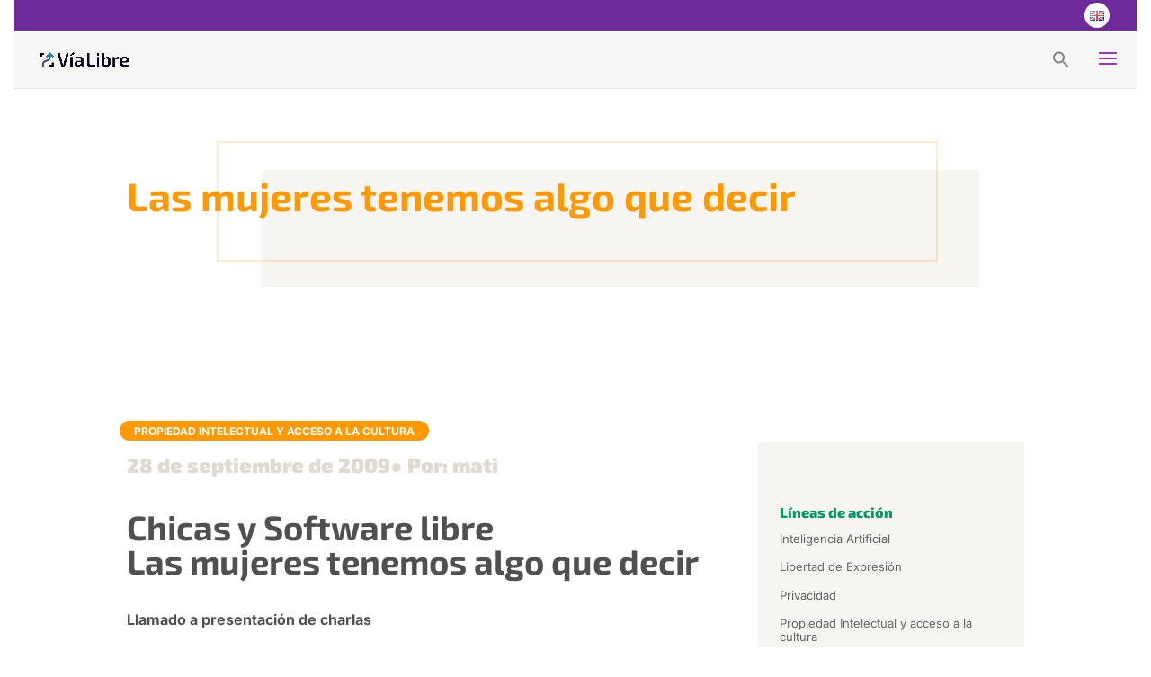

--- FILE ---
content_type: text/html; charset=UTF-8
request_url: https://www.vialibre.org.ar/las-mujeres-tenemos-algo-que-decir/
body_size: 17752
content:
<!DOCTYPE html>
<html lang="es-AR">
<head>
	<meta charset="UTF-8" />
<link rel="canonical" href="https://www.vialibre.org.ar/las-mujeres-tenemos-algo-que-decir/" /><meta http-equiv="X-UA-Compatible" content="IE=edge">
	<link rel="pingback" href="https://www.vialibre.org.ar/xmlrpc.php" />

	<script type="text/javascript">
		document.documentElement.className = 'js';
	</script>
	
	<title>Las mujeres tenemos algo que decir | FUNDACIÓN VÍA LIBRE</title>
<link rel="preconnect" href="https://fonts.gstatic.com" crossorigin /><style id="et-builder-googlefonts-cached-inline">/* Original: https://fonts.googleapis.com/css?family=Exo+2:100,200,300,regular,500,600,700,800,900,100italic,200italic,300italic,italic,500italic,600italic,700italic,800italic,900italic|Inter:100,200,300,regular,500,600,700,800,900&#038;subset=cyrillic,cyrillic-ext,latin,latin-ext,vietnamese,greek,greek-ext&#038;display=swap *//* User Agent: Mozilla/5.0 (Unknown; Linux x86_64) AppleWebKit/538.1 (KHTML, like Gecko) Safari/538.1 Daum/4.1 */@font-face {font-family: 'Exo 2';font-style: italic;font-weight: 100;font-display: swap;src: url(https://fonts.gstatic.com/s/exo2/v26/7cH3v4okm5zmbtYtMeA0FKq0Jjg2drF0fNC6.ttf) format('truetype');}@font-face {font-family: 'Exo 2';font-style: italic;font-weight: 200;font-display: swap;src: url(https://fonts.gstatic.com/s/exo2/v26/7cH3v4okm5zmbtYtMeA0FKq0Jjg2drH0fdC6.ttf) format('truetype');}@font-face {font-family: 'Exo 2';font-style: italic;font-weight: 300;font-display: swap;src: url(https://fonts.gstatic.com/s/exo2/v26/7cH3v4okm5zmbtYtMeA0FKq0Jjg2drEqfdC6.ttf) format('truetype');}@font-face {font-family: 'Exo 2';font-style: italic;font-weight: 400;font-display: swap;src: url(https://fonts.gstatic.com/s/exo2/v26/7cH3v4okm5zmbtYtMeA0FKq0Jjg2drF0fdC6.ttf) format('truetype');}@font-face {font-family: 'Exo 2';font-style: italic;font-weight: 500;font-display: swap;src: url(https://fonts.gstatic.com/s/exo2/v26/7cH3v4okm5zmbtYtMeA0FKq0Jjg2drFGfdC6.ttf) format('truetype');}@font-face {font-family: 'Exo 2';font-style: italic;font-weight: 600;font-display: swap;src: url(https://fonts.gstatic.com/s/exo2/v26/7cH3v4okm5zmbtYtMeA0FKq0Jjg2drGqetC6.ttf) format('truetype');}@font-face {font-family: 'Exo 2';font-style: italic;font-weight: 700;font-display: swap;src: url(https://fonts.gstatic.com/s/exo2/v26/7cH3v4okm5zmbtYtMeA0FKq0Jjg2drGTetC6.ttf) format('truetype');}@font-face {font-family: 'Exo 2';font-style: italic;font-weight: 800;font-display: swap;src: url(https://fonts.gstatic.com/s/exo2/v26/7cH3v4okm5zmbtYtMeA0FKq0Jjg2drH0etC6.ttf) format('truetype');}@font-face {font-family: 'Exo 2';font-style: italic;font-weight: 900;font-display: swap;src: url(https://fonts.gstatic.com/s/exo2/v26/7cH3v4okm5zmbtYtMeA0FKq0Jjg2drHdetC6.ttf) format('truetype');}@font-face {font-family: 'Exo 2';font-style: normal;font-weight: 100;font-display: swap;src: url(https://fonts.gstatic.com/s/exo2/v26/7cH1v4okm5zmbvwkAx_sfcEuiD8jvvOcPg.ttf) format('truetype');}@font-face {font-family: 'Exo 2';font-style: normal;font-weight: 200;font-display: swap;src: url(https://fonts.gstatic.com/s/exo2/v26/7cH1v4okm5zmbvwkAx_sfcEuiD8jPvKcPg.ttf) format('truetype');}@font-face {font-family: 'Exo 2';font-style: normal;font-weight: 300;font-display: swap;src: url(https://fonts.gstatic.com/s/exo2/v26/7cH1v4okm5zmbvwkAx_sfcEuiD8j4PKcPg.ttf) format('truetype');}@font-face {font-family: 'Exo 2';font-style: normal;font-weight: 400;font-display: swap;src: url(https://fonts.gstatic.com/s/exo2/v26/7cH1v4okm5zmbvwkAx_sfcEuiD8jvvKcPg.ttf) format('truetype');}@font-face {font-family: 'Exo 2';font-style: normal;font-weight: 500;font-display: swap;src: url(https://fonts.gstatic.com/s/exo2/v26/7cH1v4okm5zmbvwkAx_sfcEuiD8jjPKcPg.ttf) format('truetype');}@font-face {font-family: 'Exo 2';font-style: normal;font-weight: 600;font-display: swap;src: url(https://fonts.gstatic.com/s/exo2/v26/7cH1v4okm5zmbvwkAx_sfcEuiD8jYPWcPg.ttf) format('truetype');}@font-face {font-family: 'Exo 2';font-style: normal;font-weight: 700;font-display: swap;src: url(https://fonts.gstatic.com/s/exo2/v26/7cH1v4okm5zmbvwkAx_sfcEuiD8jWfWcPg.ttf) format('truetype');}@font-face {font-family: 'Exo 2';font-style: normal;font-weight: 800;font-display: swap;src: url(https://fonts.gstatic.com/s/exo2/v26/7cH1v4okm5zmbvwkAx_sfcEuiD8jPvWcPg.ttf) format('truetype');}@font-face {font-family: 'Exo 2';font-style: normal;font-weight: 900;font-display: swap;src: url(https://fonts.gstatic.com/s/exo2/v26/7cH1v4okm5zmbvwkAx_sfcEuiD8jF_WcPg.ttf) format('truetype');}@font-face {font-family: 'Inter';font-style: normal;font-weight: 100;font-display: swap;src: url(https://fonts.gstatic.com/s/inter/v20/UcCO3FwrK3iLTeHuS_nVMrMxCp50SjIw2boKoduKmMEVuLyeMZg.ttf) format('truetype');}@font-face {font-family: 'Inter';font-style: normal;font-weight: 200;font-display: swap;src: url(https://fonts.gstatic.com/s/inter/v20/UcCO3FwrK3iLTeHuS_nVMrMxCp50SjIw2boKoduKmMEVuDyfMZg.ttf) format('truetype');}@font-face {font-family: 'Inter';font-style: normal;font-weight: 300;font-display: swap;src: url(https://fonts.gstatic.com/s/inter/v20/UcCO3FwrK3iLTeHuS_nVMrMxCp50SjIw2boKoduKmMEVuOKfMZg.ttf) format('truetype');}@font-face {font-family: 'Inter';font-style: normal;font-weight: 400;font-display: swap;src: url(https://fonts.gstatic.com/s/inter/v20/UcCO3FwrK3iLTeHuS_nVMrMxCp50SjIw2boKoduKmMEVuLyfMZg.ttf) format('truetype');}@font-face {font-family: 'Inter';font-style: normal;font-weight: 500;font-display: swap;src: url(https://fonts.gstatic.com/s/inter/v20/UcCO3FwrK3iLTeHuS_nVMrMxCp50SjIw2boKoduKmMEVuI6fMZg.ttf) format('truetype');}@font-face {font-family: 'Inter';font-style: normal;font-weight: 600;font-display: swap;src: url(https://fonts.gstatic.com/s/inter/v20/UcCO3FwrK3iLTeHuS_nVMrMxCp50SjIw2boKoduKmMEVuGKYMZg.ttf) format('truetype');}@font-face {font-family: 'Inter';font-style: normal;font-weight: 700;font-display: swap;src: url(https://fonts.gstatic.com/s/inter/v20/UcCO3FwrK3iLTeHuS_nVMrMxCp50SjIw2boKoduKmMEVuFuYMZg.ttf) format('truetype');}@font-face {font-family: 'Inter';font-style: normal;font-weight: 800;font-display: swap;src: url(https://fonts.gstatic.com/s/inter/v20/UcCO3FwrK3iLTeHuS_nVMrMxCp50SjIw2boKoduKmMEVuDyYMZg.ttf) format('truetype');}@font-face {font-family: 'Inter';font-style: normal;font-weight: 900;font-display: swap;src: url(https://fonts.gstatic.com/s/inter/v20/UcCO3FwrK3iLTeHuS_nVMrMxCp50SjIw2boKoduKmMEVuBWYMZg.ttf) format('truetype');}/* User Agent: Mozilla/5.0 (Windows NT 6.1; WOW64; rv:27.0) Gecko/20100101 Firefox/27.0 */@font-face {font-family: 'Exo 2';font-style: italic;font-weight: 100;font-display: swap;src: url(https://fonts.gstatic.com/l/font?kit=7cH3v4okm5zmbtYtMeA0FKq0Jjg2drF0fNC5&skey=5ebaaa86d2ddd87&v=v26) format('woff');}@font-face {font-family: 'Exo 2';font-style: italic;font-weight: 200;font-display: swap;src: url(https://fonts.gstatic.com/l/font?kit=7cH3v4okm5zmbtYtMeA0FKq0Jjg2drH0fdC5&skey=5ebaaa86d2ddd87&v=v26) format('woff');}@font-face {font-family: 'Exo 2';font-style: italic;font-weight: 300;font-display: swap;src: url(https://fonts.gstatic.com/l/font?kit=7cH3v4okm5zmbtYtMeA0FKq0Jjg2drEqfdC5&skey=5ebaaa86d2ddd87&v=v26) format('woff');}@font-face {font-family: 'Exo 2';font-style: italic;font-weight: 400;font-display: swap;src: url(https://fonts.gstatic.com/l/font?kit=7cH3v4okm5zmbtYtMeA0FKq0Jjg2drF0fdC5&skey=5ebaaa86d2ddd87&v=v26) format('woff');}@font-face {font-family: 'Exo 2';font-style: italic;font-weight: 500;font-display: swap;src: url(https://fonts.gstatic.com/l/font?kit=7cH3v4okm5zmbtYtMeA0FKq0Jjg2drFGfdC5&skey=5ebaaa86d2ddd87&v=v26) format('woff');}@font-face {font-family: 'Exo 2';font-style: italic;font-weight: 600;font-display: swap;src: url(https://fonts.gstatic.com/l/font?kit=7cH3v4okm5zmbtYtMeA0FKq0Jjg2drGqetC5&skey=5ebaaa86d2ddd87&v=v26) format('woff');}@font-face {font-family: 'Exo 2';font-style: italic;font-weight: 700;font-display: swap;src: url(https://fonts.gstatic.com/l/font?kit=7cH3v4okm5zmbtYtMeA0FKq0Jjg2drGTetC5&skey=5ebaaa86d2ddd87&v=v26) format('woff');}@font-face {font-family: 'Exo 2';font-style: italic;font-weight: 800;font-display: swap;src: url(https://fonts.gstatic.com/l/font?kit=7cH3v4okm5zmbtYtMeA0FKq0Jjg2drH0etC5&skey=5ebaaa86d2ddd87&v=v26) format('woff');}@font-face {font-family: 'Exo 2';font-style: italic;font-weight: 900;font-display: swap;src: url(https://fonts.gstatic.com/l/font?kit=7cH3v4okm5zmbtYtMeA0FKq0Jjg2drHdetC5&skey=5ebaaa86d2ddd87&v=v26) format('woff');}@font-face {font-family: 'Exo 2';font-style: normal;font-weight: 100;font-display: swap;src: url(https://fonts.gstatic.com/l/font?kit=7cH1v4okm5zmbvwkAx_sfcEuiD8jvvOcPQ&skey=1b9a3dc5c6de9cce&v=v26) format('woff');}@font-face {font-family: 'Exo 2';font-style: normal;font-weight: 200;font-display: swap;src: url(https://fonts.gstatic.com/l/font?kit=7cH1v4okm5zmbvwkAx_sfcEuiD8jPvKcPQ&skey=1b9a3dc5c6de9cce&v=v26) format('woff');}@font-face {font-family: 'Exo 2';font-style: normal;font-weight: 300;font-display: swap;src: url(https://fonts.gstatic.com/l/font?kit=7cH1v4okm5zmbvwkAx_sfcEuiD8j4PKcPQ&skey=1b9a3dc5c6de9cce&v=v26) format('woff');}@font-face {font-family: 'Exo 2';font-style: normal;font-weight: 400;font-display: swap;src: url(https://fonts.gstatic.com/l/font?kit=7cH1v4okm5zmbvwkAx_sfcEuiD8jvvKcPQ&skey=1b9a3dc5c6de9cce&v=v26) format('woff');}@font-face {font-family: 'Exo 2';font-style: normal;font-weight: 500;font-display: swap;src: url(https://fonts.gstatic.com/l/font?kit=7cH1v4okm5zmbvwkAx_sfcEuiD8jjPKcPQ&skey=1b9a3dc5c6de9cce&v=v26) format('woff');}@font-face {font-family: 'Exo 2';font-style: normal;font-weight: 600;font-display: swap;src: url(https://fonts.gstatic.com/l/font?kit=7cH1v4okm5zmbvwkAx_sfcEuiD8jYPWcPQ&skey=1b9a3dc5c6de9cce&v=v26) format('woff');}@font-face {font-family: 'Exo 2';font-style: normal;font-weight: 700;font-display: swap;src: url(https://fonts.gstatic.com/l/font?kit=7cH1v4okm5zmbvwkAx_sfcEuiD8jWfWcPQ&skey=1b9a3dc5c6de9cce&v=v26) format('woff');}@font-face {font-family: 'Exo 2';font-style: normal;font-weight: 800;font-display: swap;src: url(https://fonts.gstatic.com/l/font?kit=7cH1v4okm5zmbvwkAx_sfcEuiD8jPvWcPQ&skey=1b9a3dc5c6de9cce&v=v26) format('woff');}@font-face {font-family: 'Exo 2';font-style: normal;font-weight: 900;font-display: swap;src: url(https://fonts.gstatic.com/l/font?kit=7cH1v4okm5zmbvwkAx_sfcEuiD8jF_WcPQ&skey=1b9a3dc5c6de9cce&v=v26) format('woff');}@font-face {font-family: 'Inter';font-style: normal;font-weight: 100;font-display: swap;src: url(https://fonts.gstatic.com/l/font?kit=UcCO3FwrK3iLTeHuS_nVMrMxCp50SjIw2boKoduKmMEVuLyeMZs&skey=c491285d6722e4fa&v=v20) format('woff');}@font-face {font-family: 'Inter';font-style: normal;font-weight: 200;font-display: swap;src: url(https://fonts.gstatic.com/l/font?kit=UcCO3FwrK3iLTeHuS_nVMrMxCp50SjIw2boKoduKmMEVuDyfMZs&skey=c491285d6722e4fa&v=v20) format('woff');}@font-face {font-family: 'Inter';font-style: normal;font-weight: 300;font-display: swap;src: url(https://fonts.gstatic.com/l/font?kit=UcCO3FwrK3iLTeHuS_nVMrMxCp50SjIw2boKoduKmMEVuOKfMZs&skey=c491285d6722e4fa&v=v20) format('woff');}@font-face {font-family: 'Inter';font-style: normal;font-weight: 400;font-display: swap;src: url(https://fonts.gstatic.com/l/font?kit=UcCO3FwrK3iLTeHuS_nVMrMxCp50SjIw2boKoduKmMEVuLyfMZs&skey=c491285d6722e4fa&v=v20) format('woff');}@font-face {font-family: 'Inter';font-style: normal;font-weight: 500;font-display: swap;src: url(https://fonts.gstatic.com/l/font?kit=UcCO3FwrK3iLTeHuS_nVMrMxCp50SjIw2boKoduKmMEVuI6fMZs&skey=c491285d6722e4fa&v=v20) format('woff');}@font-face {font-family: 'Inter';font-style: normal;font-weight: 600;font-display: swap;src: url(https://fonts.gstatic.com/l/font?kit=UcCO3FwrK3iLTeHuS_nVMrMxCp50SjIw2boKoduKmMEVuGKYMZs&skey=c491285d6722e4fa&v=v20) format('woff');}@font-face {font-family: 'Inter';font-style: normal;font-weight: 700;font-display: swap;src: url(https://fonts.gstatic.com/l/font?kit=UcCO3FwrK3iLTeHuS_nVMrMxCp50SjIw2boKoduKmMEVuFuYMZs&skey=c491285d6722e4fa&v=v20) format('woff');}@font-face {font-family: 'Inter';font-style: normal;font-weight: 800;font-display: swap;src: url(https://fonts.gstatic.com/l/font?kit=UcCO3FwrK3iLTeHuS_nVMrMxCp50SjIw2boKoduKmMEVuDyYMZs&skey=c491285d6722e4fa&v=v20) format('woff');}@font-face {font-family: 'Inter';font-style: normal;font-weight: 900;font-display: swap;src: url(https://fonts.gstatic.com/l/font?kit=UcCO3FwrK3iLTeHuS_nVMrMxCp50SjIw2boKoduKmMEVuBWYMZs&skey=c491285d6722e4fa&v=v20) format('woff');}/* User Agent: Mozilla/5.0 (Windows NT 6.3; rv:39.0) Gecko/20100101 Firefox/39.0 */@font-face {font-family: 'Exo 2';font-style: italic;font-weight: 100;font-display: swap;src: url(https://fonts.gstatic.com/s/exo2/v26/7cH3v4okm5zmbtYtMeA0FKq0Jjg2drF0fNC_.woff2) format('woff2');}@font-face {font-family: 'Exo 2';font-style: italic;font-weight: 200;font-display: swap;src: url(https://fonts.gstatic.com/s/exo2/v26/7cH3v4okm5zmbtYtMeA0FKq0Jjg2drH0fdC_.woff2) format('woff2');}@font-face {font-family: 'Exo 2';font-style: italic;font-weight: 300;font-display: swap;src: url(https://fonts.gstatic.com/s/exo2/v26/7cH3v4okm5zmbtYtMeA0FKq0Jjg2drEqfdC_.woff2) format('woff2');}@font-face {font-family: 'Exo 2';font-style: italic;font-weight: 400;font-display: swap;src: url(https://fonts.gstatic.com/s/exo2/v26/7cH3v4okm5zmbtYtMeA0FKq0Jjg2drF0fdC_.woff2) format('woff2');}@font-face {font-family: 'Exo 2';font-style: italic;font-weight: 500;font-display: swap;src: url(https://fonts.gstatic.com/s/exo2/v26/7cH3v4okm5zmbtYtMeA0FKq0Jjg2drFGfdC_.woff2) format('woff2');}@font-face {font-family: 'Exo 2';font-style: italic;font-weight: 600;font-display: swap;src: url(https://fonts.gstatic.com/s/exo2/v26/7cH3v4okm5zmbtYtMeA0FKq0Jjg2drGqetC_.woff2) format('woff2');}@font-face {font-family: 'Exo 2';font-style: italic;font-weight: 700;font-display: swap;src: url(https://fonts.gstatic.com/s/exo2/v26/7cH3v4okm5zmbtYtMeA0FKq0Jjg2drGTetC_.woff2) format('woff2');}@font-face {font-family: 'Exo 2';font-style: italic;font-weight: 800;font-display: swap;src: url(https://fonts.gstatic.com/s/exo2/v26/7cH3v4okm5zmbtYtMeA0FKq0Jjg2drH0etC_.woff2) format('woff2');}@font-face {font-family: 'Exo 2';font-style: italic;font-weight: 900;font-display: swap;src: url(https://fonts.gstatic.com/s/exo2/v26/7cH3v4okm5zmbtYtMeA0FKq0Jjg2drHdetC_.woff2) format('woff2');}@font-face {font-family: 'Exo 2';font-style: normal;font-weight: 100;font-display: swap;src: url(https://fonts.gstatic.com/s/exo2/v26/7cH1v4okm5zmbvwkAx_sfcEuiD8jvvOcOw.woff2) format('woff2');}@font-face {font-family: 'Exo 2';font-style: normal;font-weight: 200;font-display: swap;src: url(https://fonts.gstatic.com/s/exo2/v26/7cH1v4okm5zmbvwkAx_sfcEuiD8jPvKcOw.woff2) format('woff2');}@font-face {font-family: 'Exo 2';font-style: normal;font-weight: 300;font-display: swap;src: url(https://fonts.gstatic.com/s/exo2/v26/7cH1v4okm5zmbvwkAx_sfcEuiD8j4PKcOw.woff2) format('woff2');}@font-face {font-family: 'Exo 2';font-style: normal;font-weight: 400;font-display: swap;src: url(https://fonts.gstatic.com/s/exo2/v26/7cH1v4okm5zmbvwkAx_sfcEuiD8jvvKcOw.woff2) format('woff2');}@font-face {font-family: 'Exo 2';font-style: normal;font-weight: 500;font-display: swap;src: url(https://fonts.gstatic.com/s/exo2/v26/7cH1v4okm5zmbvwkAx_sfcEuiD8jjPKcOw.woff2) format('woff2');}@font-face {font-family: 'Exo 2';font-style: normal;font-weight: 600;font-display: swap;src: url(https://fonts.gstatic.com/s/exo2/v26/7cH1v4okm5zmbvwkAx_sfcEuiD8jYPWcOw.woff2) format('woff2');}@font-face {font-family: 'Exo 2';font-style: normal;font-weight: 700;font-display: swap;src: url(https://fonts.gstatic.com/s/exo2/v26/7cH1v4okm5zmbvwkAx_sfcEuiD8jWfWcOw.woff2) format('woff2');}@font-face {font-family: 'Exo 2';font-style: normal;font-weight: 800;font-display: swap;src: url(https://fonts.gstatic.com/s/exo2/v26/7cH1v4okm5zmbvwkAx_sfcEuiD8jPvWcOw.woff2) format('woff2');}@font-face {font-family: 'Exo 2';font-style: normal;font-weight: 900;font-display: swap;src: url(https://fonts.gstatic.com/s/exo2/v26/7cH1v4okm5zmbvwkAx_sfcEuiD8jF_WcOw.woff2) format('woff2');}@font-face {font-family: 'Inter';font-style: normal;font-weight: 100;font-display: swap;src: url(https://fonts.gstatic.com/s/inter/v20/UcCO3FwrK3iLTeHuS_nVMrMxCp50SjIw2boKoduKmMEVuLyeMZ0.woff2) format('woff2');}@font-face {font-family: 'Inter';font-style: normal;font-weight: 200;font-display: swap;src: url(https://fonts.gstatic.com/s/inter/v20/UcCO3FwrK3iLTeHuS_nVMrMxCp50SjIw2boKoduKmMEVuDyfMZ0.woff2) format('woff2');}@font-face {font-family: 'Inter';font-style: normal;font-weight: 300;font-display: swap;src: url(https://fonts.gstatic.com/s/inter/v20/UcCO3FwrK3iLTeHuS_nVMrMxCp50SjIw2boKoduKmMEVuOKfMZ0.woff2) format('woff2');}@font-face {font-family: 'Inter';font-style: normal;font-weight: 400;font-display: swap;src: url(https://fonts.gstatic.com/s/inter/v20/UcCO3FwrK3iLTeHuS_nVMrMxCp50SjIw2boKoduKmMEVuLyfMZ0.woff2) format('woff2');}@font-face {font-family: 'Inter';font-style: normal;font-weight: 500;font-display: swap;src: url(https://fonts.gstatic.com/s/inter/v20/UcCO3FwrK3iLTeHuS_nVMrMxCp50SjIw2boKoduKmMEVuI6fMZ0.woff2) format('woff2');}@font-face {font-family: 'Inter';font-style: normal;font-weight: 600;font-display: swap;src: url(https://fonts.gstatic.com/s/inter/v20/UcCO3FwrK3iLTeHuS_nVMrMxCp50SjIw2boKoduKmMEVuGKYMZ0.woff2) format('woff2');}@font-face {font-family: 'Inter';font-style: normal;font-weight: 700;font-display: swap;src: url(https://fonts.gstatic.com/s/inter/v20/UcCO3FwrK3iLTeHuS_nVMrMxCp50SjIw2boKoduKmMEVuFuYMZ0.woff2) format('woff2');}@font-face {font-family: 'Inter';font-style: normal;font-weight: 800;font-display: swap;src: url(https://fonts.gstatic.com/s/inter/v20/UcCO3FwrK3iLTeHuS_nVMrMxCp50SjIw2boKoduKmMEVuDyYMZ0.woff2) format('woff2');}@font-face {font-family: 'Inter';font-style: normal;font-weight: 900;font-display: swap;src: url(https://fonts.gstatic.com/s/inter/v20/UcCO3FwrK3iLTeHuS_nVMrMxCp50SjIw2boKoduKmMEVuBWYMZ0.woff2) format('woff2');}</style><meta name='robots' content='max-image-preview:large' />
		<style>img:is([sizes="auto" i], [sizes^="auto," i]) { contain-intrinsic-size: 3000px 1500px }</style>
		<link rel="alternate" type="application/rss+xml" title="FUNDACIÓN VÍA LIBRE &raquo; Feed" href="https://www.vialibre.org.ar/feed/" />
<link rel="alternate" type="application/rss+xml" title="FUNDACIÓN VÍA LIBRE &raquo; RSS de los comentarios" href="https://www.vialibre.org.ar/comments/feed/" />
<link rel="alternate" type="application/rss+xml" title="FUNDACIÓN VÍA LIBRE &raquo; Las mujeres tenemos algo que decir RSS de los comentarios" href="https://www.vialibre.org.ar/las-mujeres-tenemos-algo-que-decir/feed/" />
		<style>
			.lazyload,
			.lazyloading {
				max-width: 100%;
			}
		</style>
		<meta content="Divi Child Theme v.1.0.0" name="generator"/><link rel='stylesheet' id='wp-block-library-css' href='https://www.vialibre.org.ar/wp-includes/css/dist/block-library/style.min.css?ver=6.5.5' type='text/css' media='all' />
<style id='wp-block-library-theme-inline-css' type='text/css'>
.wp-block-audio figcaption{color:#555;font-size:13px;text-align:center}.is-dark-theme .wp-block-audio figcaption{color:#ffffffa6}.wp-block-audio{margin:0 0 1em}.wp-block-code{border:1px solid #ccc;border-radius:4px;font-family:Menlo,Consolas,monaco,monospace;padding:.8em 1em}.wp-block-embed figcaption{color:#555;font-size:13px;text-align:center}.is-dark-theme .wp-block-embed figcaption{color:#ffffffa6}.wp-block-embed{margin:0 0 1em}.blocks-gallery-caption{color:#555;font-size:13px;text-align:center}.is-dark-theme .blocks-gallery-caption{color:#ffffffa6}.wp-block-image figcaption{color:#555;font-size:13px;text-align:center}.is-dark-theme .wp-block-image figcaption{color:#ffffffa6}.wp-block-image{margin:0 0 1em}.wp-block-pullquote{border-bottom:4px solid;border-top:4px solid;color:currentColor;margin-bottom:1.75em}.wp-block-pullquote cite,.wp-block-pullquote footer,.wp-block-pullquote__citation{color:currentColor;font-size:.8125em;font-style:normal;text-transform:uppercase}.wp-block-quote{border-left:.25em solid;margin:0 0 1.75em;padding-left:1em}.wp-block-quote cite,.wp-block-quote footer{color:currentColor;font-size:.8125em;font-style:normal;position:relative}.wp-block-quote.has-text-align-right{border-left:none;border-right:.25em solid;padding-left:0;padding-right:1em}.wp-block-quote.has-text-align-center{border:none;padding-left:0}.wp-block-quote.is-large,.wp-block-quote.is-style-large,.wp-block-quote.is-style-plain{border:none}.wp-block-search .wp-block-search__label{font-weight:700}.wp-block-search__button{border:1px solid #ccc;padding:.375em .625em}:where(.wp-block-group.has-background){padding:1.25em 2.375em}.wp-block-separator.has-css-opacity{opacity:.4}.wp-block-separator{border:none;border-bottom:2px solid;margin-left:auto;margin-right:auto}.wp-block-separator.has-alpha-channel-opacity{opacity:1}.wp-block-separator:not(.is-style-wide):not(.is-style-dots){width:100px}.wp-block-separator.has-background:not(.is-style-dots){border-bottom:none;height:1px}.wp-block-separator.has-background:not(.is-style-wide):not(.is-style-dots){height:2px}.wp-block-table{margin:0 0 1em}.wp-block-table td,.wp-block-table th{word-break:normal}.wp-block-table figcaption{color:#555;font-size:13px;text-align:center}.is-dark-theme .wp-block-table figcaption{color:#ffffffa6}.wp-block-video figcaption{color:#555;font-size:13px;text-align:center}.is-dark-theme .wp-block-video figcaption{color:#ffffffa6}.wp-block-video{margin:0 0 1em}.wp-block-template-part.has-background{margin-bottom:0;margin-top:0;padding:1.25em 2.375em}
</style>
<style id='global-styles-inline-css' type='text/css'>
body{--wp--preset--color--black: #000000;--wp--preset--color--cyan-bluish-gray: #abb8c3;--wp--preset--color--white: #ffffff;--wp--preset--color--pale-pink: #f78da7;--wp--preset--color--vivid-red: #cf2e2e;--wp--preset--color--luminous-vivid-orange: #ff6900;--wp--preset--color--luminous-vivid-amber: #fcb900;--wp--preset--color--light-green-cyan: #7bdcb5;--wp--preset--color--vivid-green-cyan: #00d084;--wp--preset--color--pale-cyan-blue: #8ed1fc;--wp--preset--color--vivid-cyan-blue: #0693e3;--wp--preset--color--vivid-purple: #9b51e0;--wp--preset--gradient--vivid-cyan-blue-to-vivid-purple: linear-gradient(135deg,rgba(6,147,227,1) 0%,rgb(155,81,224) 100%);--wp--preset--gradient--light-green-cyan-to-vivid-green-cyan: linear-gradient(135deg,rgb(122,220,180) 0%,rgb(0,208,130) 100%);--wp--preset--gradient--luminous-vivid-amber-to-luminous-vivid-orange: linear-gradient(135deg,rgba(252,185,0,1) 0%,rgba(255,105,0,1) 100%);--wp--preset--gradient--luminous-vivid-orange-to-vivid-red: linear-gradient(135deg,rgba(255,105,0,1) 0%,rgb(207,46,46) 100%);--wp--preset--gradient--very-light-gray-to-cyan-bluish-gray: linear-gradient(135deg,rgb(238,238,238) 0%,rgb(169,184,195) 100%);--wp--preset--gradient--cool-to-warm-spectrum: linear-gradient(135deg,rgb(74,234,220) 0%,rgb(151,120,209) 20%,rgb(207,42,186) 40%,rgb(238,44,130) 60%,rgb(251,105,98) 80%,rgb(254,248,76) 100%);--wp--preset--gradient--blush-light-purple: linear-gradient(135deg,rgb(255,206,236) 0%,rgb(152,150,240) 100%);--wp--preset--gradient--blush-bordeaux: linear-gradient(135deg,rgb(254,205,165) 0%,rgb(254,45,45) 50%,rgb(107,0,62) 100%);--wp--preset--gradient--luminous-dusk: linear-gradient(135deg,rgb(255,203,112) 0%,rgb(199,81,192) 50%,rgb(65,88,208) 100%);--wp--preset--gradient--pale-ocean: linear-gradient(135deg,rgb(255,245,203) 0%,rgb(182,227,212) 50%,rgb(51,167,181) 100%);--wp--preset--gradient--electric-grass: linear-gradient(135deg,rgb(202,248,128) 0%,rgb(113,206,126) 100%);--wp--preset--gradient--midnight: linear-gradient(135deg,rgb(2,3,129) 0%,rgb(40,116,252) 100%);--wp--preset--font-size--small: 13px;--wp--preset--font-size--medium: 20px;--wp--preset--font-size--large: 36px;--wp--preset--font-size--x-large: 42px;--wp--preset--spacing--20: 0.44rem;--wp--preset--spacing--30: 0.67rem;--wp--preset--spacing--40: 1rem;--wp--preset--spacing--50: 1.5rem;--wp--preset--spacing--60: 2.25rem;--wp--preset--spacing--70: 3.38rem;--wp--preset--spacing--80: 5.06rem;--wp--preset--shadow--natural: 6px 6px 9px rgba(0, 0, 0, 0.2);--wp--preset--shadow--deep: 12px 12px 50px rgba(0, 0, 0, 0.4);--wp--preset--shadow--sharp: 6px 6px 0px rgba(0, 0, 0, 0.2);--wp--preset--shadow--outlined: 6px 6px 0px -3px rgba(255, 255, 255, 1), 6px 6px rgba(0, 0, 0, 1);--wp--preset--shadow--crisp: 6px 6px 0px rgba(0, 0, 0, 1);}body { margin: 0;--wp--style--global--content-size: 823px;--wp--style--global--wide-size: 1080px; }.wp-site-blocks > .alignleft { float: left; margin-right: 2em; }.wp-site-blocks > .alignright { float: right; margin-left: 2em; }.wp-site-blocks > .aligncenter { justify-content: center; margin-left: auto; margin-right: auto; }:where(.is-layout-flex){gap: 0.5em;}:where(.is-layout-grid){gap: 0.5em;}body .is-layout-flow > .alignleft{float: left;margin-inline-start: 0;margin-inline-end: 2em;}body .is-layout-flow > .alignright{float: right;margin-inline-start: 2em;margin-inline-end: 0;}body .is-layout-flow > .aligncenter{margin-left: auto !important;margin-right: auto !important;}body .is-layout-constrained > .alignleft{float: left;margin-inline-start: 0;margin-inline-end: 2em;}body .is-layout-constrained > .alignright{float: right;margin-inline-start: 2em;margin-inline-end: 0;}body .is-layout-constrained > .aligncenter{margin-left: auto !important;margin-right: auto !important;}body .is-layout-constrained > :where(:not(.alignleft):not(.alignright):not(.alignfull)){max-width: var(--wp--style--global--content-size);margin-left: auto !important;margin-right: auto !important;}body .is-layout-constrained > .alignwide{max-width: var(--wp--style--global--wide-size);}body .is-layout-flex{display: flex;}body .is-layout-flex{flex-wrap: wrap;align-items: center;}body .is-layout-flex > *{margin: 0;}body .is-layout-grid{display: grid;}body .is-layout-grid > *{margin: 0;}body{padding-top: 0px;padding-right: 0px;padding-bottom: 0px;padding-left: 0px;}a:where(:not(.wp-element-button)){text-decoration: underline;}.wp-element-button, .wp-block-button__link{background-color: #32373c;border-width: 0;color: #fff;font-family: inherit;font-size: inherit;line-height: inherit;padding: calc(0.667em + 2px) calc(1.333em + 2px);text-decoration: none;}.has-black-color{color: var(--wp--preset--color--black) !important;}.has-cyan-bluish-gray-color{color: var(--wp--preset--color--cyan-bluish-gray) !important;}.has-white-color{color: var(--wp--preset--color--white) !important;}.has-pale-pink-color{color: var(--wp--preset--color--pale-pink) !important;}.has-vivid-red-color{color: var(--wp--preset--color--vivid-red) !important;}.has-luminous-vivid-orange-color{color: var(--wp--preset--color--luminous-vivid-orange) !important;}.has-luminous-vivid-amber-color{color: var(--wp--preset--color--luminous-vivid-amber) !important;}.has-light-green-cyan-color{color: var(--wp--preset--color--light-green-cyan) !important;}.has-vivid-green-cyan-color{color: var(--wp--preset--color--vivid-green-cyan) !important;}.has-pale-cyan-blue-color{color: var(--wp--preset--color--pale-cyan-blue) !important;}.has-vivid-cyan-blue-color{color: var(--wp--preset--color--vivid-cyan-blue) !important;}.has-vivid-purple-color{color: var(--wp--preset--color--vivid-purple) !important;}.has-black-background-color{background-color: var(--wp--preset--color--black) !important;}.has-cyan-bluish-gray-background-color{background-color: var(--wp--preset--color--cyan-bluish-gray) !important;}.has-white-background-color{background-color: var(--wp--preset--color--white) !important;}.has-pale-pink-background-color{background-color: var(--wp--preset--color--pale-pink) !important;}.has-vivid-red-background-color{background-color: var(--wp--preset--color--vivid-red) !important;}.has-luminous-vivid-orange-background-color{background-color: var(--wp--preset--color--luminous-vivid-orange) !important;}.has-luminous-vivid-amber-background-color{background-color: var(--wp--preset--color--luminous-vivid-amber) !important;}.has-light-green-cyan-background-color{background-color: var(--wp--preset--color--light-green-cyan) !important;}.has-vivid-green-cyan-background-color{background-color: var(--wp--preset--color--vivid-green-cyan) !important;}.has-pale-cyan-blue-background-color{background-color: var(--wp--preset--color--pale-cyan-blue) !important;}.has-vivid-cyan-blue-background-color{background-color: var(--wp--preset--color--vivid-cyan-blue) !important;}.has-vivid-purple-background-color{background-color: var(--wp--preset--color--vivid-purple) !important;}.has-black-border-color{border-color: var(--wp--preset--color--black) !important;}.has-cyan-bluish-gray-border-color{border-color: var(--wp--preset--color--cyan-bluish-gray) !important;}.has-white-border-color{border-color: var(--wp--preset--color--white) !important;}.has-pale-pink-border-color{border-color: var(--wp--preset--color--pale-pink) !important;}.has-vivid-red-border-color{border-color: var(--wp--preset--color--vivid-red) !important;}.has-luminous-vivid-orange-border-color{border-color: var(--wp--preset--color--luminous-vivid-orange) !important;}.has-luminous-vivid-amber-border-color{border-color: var(--wp--preset--color--luminous-vivid-amber) !important;}.has-light-green-cyan-border-color{border-color: var(--wp--preset--color--light-green-cyan) !important;}.has-vivid-green-cyan-border-color{border-color: var(--wp--preset--color--vivid-green-cyan) !important;}.has-pale-cyan-blue-border-color{border-color: var(--wp--preset--color--pale-cyan-blue) !important;}.has-vivid-cyan-blue-border-color{border-color: var(--wp--preset--color--vivid-cyan-blue) !important;}.has-vivid-purple-border-color{border-color: var(--wp--preset--color--vivid-purple) !important;}.has-vivid-cyan-blue-to-vivid-purple-gradient-background{background: var(--wp--preset--gradient--vivid-cyan-blue-to-vivid-purple) !important;}.has-light-green-cyan-to-vivid-green-cyan-gradient-background{background: var(--wp--preset--gradient--light-green-cyan-to-vivid-green-cyan) !important;}.has-luminous-vivid-amber-to-luminous-vivid-orange-gradient-background{background: var(--wp--preset--gradient--luminous-vivid-amber-to-luminous-vivid-orange) !important;}.has-luminous-vivid-orange-to-vivid-red-gradient-background{background: var(--wp--preset--gradient--luminous-vivid-orange-to-vivid-red) !important;}.has-very-light-gray-to-cyan-bluish-gray-gradient-background{background: var(--wp--preset--gradient--very-light-gray-to-cyan-bluish-gray) !important;}.has-cool-to-warm-spectrum-gradient-background{background: var(--wp--preset--gradient--cool-to-warm-spectrum) !important;}.has-blush-light-purple-gradient-background{background: var(--wp--preset--gradient--blush-light-purple) !important;}.has-blush-bordeaux-gradient-background{background: var(--wp--preset--gradient--blush-bordeaux) !important;}.has-luminous-dusk-gradient-background{background: var(--wp--preset--gradient--luminous-dusk) !important;}.has-pale-ocean-gradient-background{background: var(--wp--preset--gradient--pale-ocean) !important;}.has-electric-grass-gradient-background{background: var(--wp--preset--gradient--electric-grass) !important;}.has-midnight-gradient-background{background: var(--wp--preset--gradient--midnight) !important;}.has-small-font-size{font-size: var(--wp--preset--font-size--small) !important;}.has-medium-font-size{font-size: var(--wp--preset--font-size--medium) !important;}.has-large-font-size{font-size: var(--wp--preset--font-size--large) !important;}.has-x-large-font-size{font-size: var(--wp--preset--font-size--x-large) !important;}
.wp-block-navigation a:where(:not(.wp-element-button)){color: inherit;}
:where(.wp-block-post-template.is-layout-flex){gap: 1.25em;}:where(.wp-block-post-template.is-layout-grid){gap: 1.25em;}
:where(.wp-block-columns.is-layout-flex){gap: 2em;}:where(.wp-block-columns.is-layout-grid){gap: 2em;}
.wp-block-pullquote{font-size: 1.5em;line-height: 1.6;}
</style>
<link rel='stylesheet' id='ivory-search-styles-css' href='https://www.vialibre.org.ar/wp-content/plugins/add-search-to-menu/public/css/ivory-search.min.css?ver=5.5.14' type='text/css' media='all' />
<link rel='stylesheet' id='divi-style-parent-css' href='https://www.vialibre.org.ar/wp-content/themes/Divi/style-static.min.css?ver=4.19.4' type='text/css' media='all' />
<link rel='stylesheet' id='divi-style-css' href='https://www.vialibre.org.ar/wp-content/themes/Divi-Child-Theme/style.css?ver=4.19.4' type='text/css' media='all' />
<script type="text/javascript" src="https://www.vialibre.org.ar/wp-includes/js/jquery/jquery.min.js?ver=3.7.1" id="jquery-core-js"></script>
<script type="text/javascript" src="https://www.vialibre.org.ar/wp-includes/js/jquery/jquery-migrate.min.js?ver=3.4.1" id="jquery-migrate-js"></script>
<link rel="https://api.w.org/" href="https://www.vialibre.org.ar/wp-json/" /><link rel="alternate" type="application/json" href="https://www.vialibre.org.ar/wp-json/wp/v2/posts/5030" /><link rel="EditURI" type="application/rsd+xml" title="RSD" href="https://www.vialibre.org.ar/xmlrpc.php?rsd" />
<meta name="generator" content="WordPress 6.5.5" />
<link rel="canonical" href="https://www.vialibre.org.ar/las-mujeres-tenemos-algo-que-decir/" />
<link rel='shortlink' href='https://www.vialibre.org.ar/?p=5030' />
<link rel="alternate" type="application/json+oembed" href="https://www.vialibre.org.ar/wp-json/oembed/1.0/embed?url=https%3A%2F%2Fwww.vialibre.org.ar%2Flas-mujeres-tenemos-algo-que-decir%2F&#038;lang=es" />
<link rel="alternate" type="text/xml+oembed" href="https://www.vialibre.org.ar/wp-json/oembed/1.0/embed?url=https%3A%2F%2Fwww.vialibre.org.ar%2Flas-mujeres-tenemos-algo-que-decir%2F&#038;format=xml&#038;lang=es" />
		<script>
			document.documentElement.className = document.documentElement.className.replace('no-js', 'js');
		</script>
				<style>
			.no-js img.lazyload {
				display: none;
			}

			figure.wp-block-image img.lazyloading {
				min-width: 150px;
			}

			.lazyload,
			.lazyloading {
				--smush-placeholder-width: 100px;
				--smush-placeholder-aspect-ratio: 1/1;
				width: var(--smush-image-width, var(--smush-placeholder-width)) !important;
				aspect-ratio: var(--smush-image-aspect-ratio, var(--smush-placeholder-aspect-ratio)) !important;
			}

						.lazyload, .lazyloading {
				opacity: 0;
			}

			.lazyloaded {
				opacity: 1;
				transition: opacity 400ms;
				transition-delay: 0ms;
			}

					</style>
		<meta name="viewport" content="width=device-width, initial-scale=1.0, maximum-scale=1.0, user-scalable=0" /><link rel="stylesheet" type="text/css" href="//cdn.jsdelivr.net/npm/slick-carousel@1.8.1/slick/slick.css">
<script src="https://cdnjs.cloudflare.com/ajax/libs/slick-carousel/1.6.0/slick.js"></script>
<script src="https://ajax.googleapis.com/ajax/libs/jquery/1.11.0/jquery.min.js"></script>

<script>
	$(window).scroll(function() {    
    var scroll = $(window).scrollTop();
    if (scroll >= 1) {
        $(".is-menu-wrapper").addClass("is-menu-wrapper-scroll");
    } else {
		$(".is-menu-wrapper").removeClass("is-menu-wrapper-scroll");
	}
});
	
</script>
<style id="et-divi-customizer-global-cached-inline-styles">body,.et_pb_column_1_2 .et_quote_content blockquote cite,.et_pb_column_1_2 .et_link_content a.et_link_main_url,.et_pb_column_1_3 .et_quote_content blockquote cite,.et_pb_column_3_8 .et_quote_content blockquote cite,.et_pb_column_1_4 .et_quote_content blockquote cite,.et_pb_blog_grid .et_quote_content blockquote cite,.et_pb_column_1_3 .et_link_content a.et_link_main_url,.et_pb_column_3_8 .et_link_content a.et_link_main_url,.et_pb_column_1_4 .et_link_content a.et_link_main_url,.et_pb_blog_grid .et_link_content a.et_link_main_url,body .et_pb_bg_layout_light .et_pb_post p,body .et_pb_bg_layout_dark .et_pb_post p{font-size:16px}.et_pb_slide_content,.et_pb_best_value{font-size:18px}body{color:#505050}h1,h2,h3,h4,h5,h6{color:#505050}body{line-height:1.5em}#et_search_icon:hover,.mobile_menu_bar:before,.mobile_menu_bar:after,.et_toggle_slide_menu:after,.et-social-icon a:hover,.et_pb_sum,.et_pb_pricing li a,.et_pb_pricing_table_button,.et_overlay:before,.entry-summary p.price ins,.et_pb_member_social_links a:hover,.et_pb_widget li a:hover,.et_pb_filterable_portfolio .et_pb_portfolio_filters li a.active,.et_pb_filterable_portfolio .et_pb_portofolio_pagination ul li a.active,.et_pb_gallery .et_pb_gallery_pagination ul li a.active,.wp-pagenavi span.current,.wp-pagenavi a:hover,.nav-single a,.tagged_as a,.posted_in a{color:#9935cd}.et_pb_contact_submit,.et_password_protected_form .et_submit_button,.et_pb_bg_layout_light .et_pb_newsletter_button,.comment-reply-link,.form-submit .et_pb_button,.et_pb_bg_layout_light .et_pb_promo_button,.et_pb_bg_layout_light .et_pb_more_button,.et_pb_contact p input[type="checkbox"]:checked+label i:before,.et_pb_bg_layout_light.et_pb_module.et_pb_button{color:#9935cd}.footer-widget h4{color:#9935cd}.et-search-form,.nav li ul,.et_mobile_menu,.footer-widget li:before,.et_pb_pricing li:before,blockquote{border-color:#9935cd}.et_pb_counter_amount,.et_pb_featured_table .et_pb_pricing_heading,.et_quote_content,.et_link_content,.et_audio_content,.et_pb_post_slider.et_pb_bg_layout_dark,.et_slide_in_menu_container,.et_pb_contact p input[type="radio"]:checked+label i:before{background-color:#9935cd}.container,.et_pb_row,.et_pb_slider .et_pb_container,.et_pb_fullwidth_section .et_pb_title_container,.et_pb_fullwidth_section .et_pb_title_featured_container,.et_pb_fullwidth_header:not(.et_pb_fullscreen) .et_pb_fullwidth_header_container{max-width:1085px}.et_boxed_layout #page-container,.et_boxed_layout.et_non_fixed_nav.et_transparent_nav #page-container #top-header,.et_boxed_layout.et_non_fixed_nav.et_transparent_nav #page-container #main-header,.et_fixed_nav.et_boxed_layout #page-container #top-header,.et_fixed_nav.et_boxed_layout #page-container #main-header,.et_boxed_layout #page-container .container,.et_boxed_layout #page-container .et_pb_row{max-width:1245px}a{color:#9935cd}#main-header,#main-header .nav li ul,.et-search-form,#main-header .et_mobile_menu{background-color:#f7f7f8}.nav li ul{border-color:#d3cfd5}.et_secondary_nav_enabled #page-container #top-header{background-color:#6e299b!important}#et-secondary-nav li ul{background-color:#6e299b}.et_header_style_centered .mobile_nav .select_page,.et_header_style_split .mobile_nav .select_page,.et_nav_text_color_light #top-menu>li>a,.et_nav_text_color_dark #top-menu>li>a,#top-menu a,.et_mobile_menu li a,.et_nav_text_color_light .et_mobile_menu li a,.et_nav_text_color_dark .et_mobile_menu li a,#et_search_icon:before,.et_search_form_container input,span.et_close_search_field:after,#et-top-navigation .et-cart-info{color:#505050}.et_search_form_container input::-moz-placeholder{color:#505050}.et_search_form_container input::-webkit-input-placeholder{color:#505050}.et_search_form_container input:-ms-input-placeholder{color:#505050}#top-header,#top-header a,#et-secondary-nav li li a,#top-header .et-social-icon a:before{font-size:14px}#top-menu li a{font-size:15px}body.et_vertical_nav .container.et_search_form_container .et-search-form input{font-size:15px!important}#top-menu li.current-menu-ancestor>a,#top-menu li.current-menu-item>a,#top-menu li.current_page_item>a{color:#6e299b}#main-footer .footer-widget h4,#main-footer .widget_block h1,#main-footer .widget_block h2,#main-footer .widget_block h3,#main-footer .widget_block h4,#main-footer .widget_block h5,#main-footer .widget_block h6{color:#9935cd}.footer-widget li:before{border-color:#9935cd}.footer-widget .et_pb_widget div,.footer-widget .et_pb_widget ul,.footer-widget .et_pb_widget ol,.footer-widget .et_pb_widget label{line-height:1.7em}#footer-widgets .footer-widget li:before{top:10.6px}#et-footer-nav .bottom-nav li.current-menu-item a{color:#9935cd}body .et_pb_button{font-size:18px;border-width:3px!important;border-color:#6e299b;border-radius:0px;font-weight:bold;font-style:normal;text-transform:none;text-decoration:none;}body.et_pb_button_helper_class .et_pb_button,body.et_pb_button_helper_class .et_pb_module.et_pb_button{color:#6e299b}body .et_pb_button:after{content:'$';font-size:18px}body .et_pb_bg_layout_light.et_pb_button:hover,body .et_pb_bg_layout_light .et_pb_button:hover,body .et_pb_button:hover{color:#ffffff!important;background-color:#6e299b;border-color:#6e299b!important;border-radius:0px}h1,h2,h3,h4,h5,h6,.et_quote_content blockquote p,.et_pb_slide_description .et_pb_slide_title{font-weight:bold;font-style:normal;text-transform:none;text-decoration:none}@media only screen and (min-width:981px){#logo{max-height:71%}.et_pb_svg_logo #logo{height:71%}.et_header_style_centered.et_hide_primary_logo #main-header:not(.et-fixed-header) .logo_container,.et_header_style_centered.et_hide_fixed_logo #main-header.et-fixed-header .logo_container{height:11.88px}.et_fixed_nav #page-container .et-fixed-header#top-header{background-color:#6e299b!important}.et_fixed_nav #page-container .et-fixed-header#top-header #et-secondary-nav li ul{background-color:#6e299b}.et-fixed-header #top-menu a,.et-fixed-header #et_search_icon:before,.et-fixed-header #et_top_search .et-search-form input,.et-fixed-header .et_search_form_container input,.et-fixed-header .et_close_search_field:after,.et-fixed-header #et-top-navigation .et-cart-info{color:#505050!important}.et-fixed-header .et_search_form_container input::-moz-placeholder{color:#505050!important}.et-fixed-header .et_search_form_container input::-webkit-input-placeholder{color:#505050!important}.et-fixed-header .et_search_form_container input:-ms-input-placeholder{color:#505050!important}.et-fixed-header #top-menu li.current-menu-ancestor>a,.et-fixed-header #top-menu li.current-menu-item>a,.et-fixed-header #top-menu li.current_page_item>a{color:#6e299b!important}.et-fixed-header#top-header a{color:#f7f7f8}}@media only screen and (min-width:1356px){.et_pb_row{padding:27px 0}.et_pb_section{padding:54px 0}.single.et_pb_pagebuilder_layout.et_full_width_page .et_post_meta_wrapper{padding-top:81px}.et_pb_fullwidth_section{padding:0}}h1,h1.et_pb_contact_main_title,.et_pb_title_container h1{font-size:45px}h2,.product .related h2,.et_pb_column_1_2 .et_quote_content blockquote p{font-size:38px}h3{font-size:32px}h4,.et_pb_circle_counter h3,.et_pb_number_counter h3,.et_pb_column_1_3 .et_pb_post h2,.et_pb_column_1_4 .et_pb_post h2,.et_pb_blog_grid h2,.et_pb_column_1_3 .et_quote_content blockquote p,.et_pb_column_3_8 .et_quote_content blockquote p,.et_pb_column_1_4 .et_quote_content blockquote p,.et_pb_blog_grid .et_quote_content blockquote p,.et_pb_column_1_3 .et_link_content h2,.et_pb_column_3_8 .et_link_content h2,.et_pb_column_1_4 .et_link_content h2,.et_pb_blog_grid .et_link_content h2,.et_pb_column_1_3 .et_audio_content h2,.et_pb_column_3_8 .et_audio_content h2,.et_pb_column_1_4 .et_audio_content h2,.et_pb_blog_grid .et_audio_content h2,.et_pb_column_3_8 .et_pb_audio_module_content h2,.et_pb_column_1_3 .et_pb_audio_module_content h2,.et_pb_gallery_grid .et_pb_gallery_item h3,.et_pb_portfolio_grid .et_pb_portfolio_item h2,.et_pb_filterable_portfolio_grid .et_pb_portfolio_item h2{font-size:27px}h5{font-size:23px}h6{font-size:21px}.et_pb_slide_description .et_pb_slide_title{font-size:68px}.et_pb_gallery_grid .et_pb_gallery_item h3,.et_pb_portfolio_grid .et_pb_portfolio_item h2,.et_pb_filterable_portfolio_grid .et_pb_portfolio_item h2,.et_pb_column_1_4 .et_pb_audio_module_content h2{font-size:23px}@media only screen and (max-width:980px){h1{font-size:35px}h2,.product .related h2,.et_pb_column_1_2 .et_quote_content blockquote p{font-size:30px}h3{font-size:25px}h4,.et_pb_circle_counter h3,.et_pb_number_counter h3,.et_pb_column_1_3 .et_pb_post h2,.et_pb_column_1_4 .et_pb_post h2,.et_pb_blog_grid h2,.et_pb_column_1_3 .et_quote_content blockquote p,.et_pb_column_3_8 .et_quote_content blockquote p,.et_pb_column_1_4 .et_quote_content blockquote p,.et_pb_blog_grid .et_quote_content blockquote p,.et_pb_column_1_3 .et_link_content h2,.et_pb_column_3_8 .et_link_content h2,.et_pb_column_1_4 .et_link_content h2,.et_pb_blog_grid .et_link_content h2,.et_pb_column_1_3 .et_audio_content h2,.et_pb_column_3_8 .et_audio_content h2,.et_pb_column_1_4 .et_audio_content h2,.et_pb_blog_grid .et_audio_content h2,.et_pb_column_3_8 .et_pb_audio_module_content h2,.et_pb_column_1_3 .et_pb_audio_module_content h2,.et_pb_gallery_grid .et_pb_gallery_item h3,.et_pb_portfolio_grid .et_pb_portfolio_item h2,.et_pb_filterable_portfolio_grid .et_pb_portfolio_item h2{font-size:21px}.et_pb_slider.et_pb_module .et_pb_slides .et_pb_slide_description .et_pb_slide_title{font-size:53px}.et_pb_gallery_grid .et_pb_gallery_item h3,.et_pb_portfolio_grid .et_pb_portfolio_item h2,.et_pb_filterable_portfolio_grid .et_pb_portfolio_item h2,.et_pb_column_1_4 .et_pb_audio_module_content h2{font-size:18px}h5{font-size:18px}h6{font-size:16px}}@media only screen and (max-width:767px){h1{font-size:28px}h2,.product .related h2,.et_pb_column_1_2 .et_quote_content blockquote p{font-size:24px}h3{font-size:20px}h4,.et_pb_circle_counter h3,.et_pb_number_counter h3,.et_pb_column_1_3 .et_pb_post h2,.et_pb_column_1_4 .et_pb_post h2,.et_pb_blog_grid h2,.et_pb_column_1_3 .et_quote_content blockquote p,.et_pb_column_3_8 .et_quote_content blockquote p,.et_pb_column_1_4 .et_quote_content blockquote p,.et_pb_blog_grid .et_quote_content blockquote p,.et_pb_column_1_3 .et_link_content h2,.et_pb_column_3_8 .et_link_content h2,.et_pb_column_1_4 .et_link_content h2,.et_pb_blog_grid .et_link_content h2,.et_pb_column_1_3 .et_audio_content h2,.et_pb_column_3_8 .et_audio_content h2,.et_pb_column_1_4 .et_audio_content h2,.et_pb_blog_grid .et_audio_content h2,.et_pb_column_3_8 .et_pb_audio_module_content h2,.et_pb_column_1_3 .et_pb_audio_module_content h2,.et_pb_gallery_grid .et_pb_gallery_item h3,.et_pb_portfolio_grid .et_pb_portfolio_item h2,.et_pb_filterable_portfolio_grid .et_pb_portfolio_item h2{font-size:16px}.et_pb_slider.et_pb_module .et_pb_slides .et_pb_slide_description .et_pb_slide_title{font-size:42px}.et_pb_gallery_grid .et_pb_gallery_item h3,.et_pb_portfolio_grid .et_pb_portfolio_item h2,.et_pb_filterable_portfolio_grid .et_pb_portfolio_item h2,.et_pb_column_1_4 .et_pb_audio_module_content h2{font-size:14px}h5{font-size:14px}h6{font-size:13px}}	h1,h2,h3,h4,h5,h6{font-family:'Exo 2',Helvetica,Arial,Lucida,sans-serif}body,input,textarea,select{font-family:'Inter',Helvetica,Arial,Lucida,sans-serif}html[lang="es-AR"] .lang-en{display:none;visibility:hidden}html[lang="en-GB"] .lang-es{display:none;visibility:hidden}.is-form-style{display:none}.navigation.pagination span,.navigation.pagination a{display:inline-flex}.navigation.pagination .nav-links .page-numbers:not(.next):not(.prev){width:30px;height:30px;display:inline-flex;align-items:center;justify-content:center;margin-right:0.5rem;color:#9935cd}.navigation.pagination .nav-links .page-numbers:not(.current):not(.dots):hover,.navigation.pagination .nav-links .page-numbers:not(.current):not(.dots):focus{background:#eee}.navigation.pagination .nav-links .page-numbers.current{background:#9935cd;color:white!important}.navigation.pagination .nav-links .next,.navigation.pagination .nav-links .prev{padding:0.5rem 1rem}.cpt-alm-wrapper .cpt-alm-item{margin-bottom:3rem!important}.nav-links{margin-top:1rem}.no-results{text-align:center;color:#039966}.no-results h3{margin-top:2rem;color:#039966}.section-searc{padding-top:0}.top-search{padding-bottom:0}.grid-search{padding-left:0!important}.content-fvl-single img{width:100%}.container-embed-externo{position:relative;height:0;width:100%;padding-top:56%;border:solid 1px #eee;overflow:hidden}.container-embed-externo .embed{position:absolute;top:1rem;left:0.5rem;width:calc(100% - 1rem)}</style><div class="astm-search-menu-wrapper is-menu-wrapper"><div><span class=" astm-search-menu is-menu sliding"><a title="" href="#" role="button" aria-label="Search Icon Link"><svg width="20" height="20" class="search-icon" role="img" viewBox="2 9 20 5" focusable="false" aria-label="Search">
					<path class="search-icon-path" d="M15.5 14h-.79l-.28-.27C15.41 12.59 16 11.11 16 9.5 16 5.91 13.09 3 9.5 3S3 5.91 3 9.5 5.91 16 9.5 16c1.61 0 3.09-.59 4.23-1.57l.27.28v.79l5 4.99L20.49 19l-4.99-5zm-6 0C7.01 14 5 11.99 5 9.5S7.01 5 9.5 5 14 7.01 14 9.5 11.99 14 9.5 14z"></path></svg></a><form data-min-no-for-search=1 data-result-box-max-height=400 data-form-id=1197 class="is-search-form is-form-style is-form-style-3 is-form-id-1197 is-ajax-search" action="https://www.vialibre.org.ar/" method="get" role="search" ><label for="is-search-input-1197"><span class="is-screen-reader-text">Search for:</span><input  type="search" id="is-search-input-1197" name="s" value="" class="is-search-input" placeholder="Buscar..." autocomplete=off /><span class="is-loader-image lazyload" style="display: none;background-image:inherit;"  data-bg-image="url(https://vialibre.org.ar/wp-content/plugins/add-search-to-menu/public/images/spinner.gif)"></span></label><button type="submit" class="is-search-submit"><span class="is-screen-reader-text">Search Button</span><span class="is-search-icon"><svg focusable="false" aria-label="Search" xmlns="http://www.w3.org/2000/svg" viewBox="0 0 24 24" width="24px"><path d="M15.5 14h-.79l-.28-.27C15.41 12.59 16 11.11 16 9.5 16 5.91 13.09 3 9.5 3S3 5.91 3 9.5 5.91 16 9.5 16c1.61 0 3.09-.59 4.23-1.57l.27.28v.79l5 4.99L20.49 19l-4.99-5zm-6 0C7.01 14 5 11.99 5 9.5S7.01 5 9.5 5 14 7.01 14 9.5 11.99 14 9.5 14z"></path></svg></span></button><input type="hidden" name="id" value="1197" /></form><div class="search-close"></div></span></div></div><style type="text/css" media="screen">.is-menu path.search-icon-path { fill: #848484;}body .popup-search-close:after, body .search-close:after { border-color: #848484;}body .popup-search-close:before, body .search-close:before { border-color: #848484;}</style>			<style type="text/css">
						#is-ajax-search-result-11404 a,
                #is-ajax-search-details-11404 a:not(.button) {
					color: #9935cd !important;
				}
                #is-ajax-search-details-11404 .is-ajax-woocommerce-actions a.button {
                	background-color: #9935cd !important;
                }
                        			.is-form-id-11404 .is-search-submit:focus,
			.is-form-id-11404 .is-search-submit:hover,
			.is-form-id-11404 .is-search-submit,
            .is-form-id-11404 .is-search-icon {
			color: #ffffff !important;            background-color: #fe9904 !important;            border-color: #e8e3dc !important;			}
                        	.is-form-id-11404 .is-search-submit path {
					fill: #ffffff !important;            	}
            			.is-form-style-1.is-form-id-11404 .is-search-input:focus,
			.is-form-style-1.is-form-id-11404 .is-search-input:hover,
			.is-form-style-1.is-form-id-11404 .is-search-input,
			.is-form-style-2.is-form-id-11404 .is-search-input:focus,
			.is-form-style-2.is-form-id-11404 .is-search-input:hover,
			.is-form-style-2.is-form-id-11404 .is-search-input,
			.is-form-style-3.is-form-id-11404 .is-search-input:focus,
			.is-form-style-3.is-form-id-11404 .is-search-input:hover,
			.is-form-style-3.is-form-id-11404 .is-search-input,
			.is-form-id-11404 .is-search-input:focus,
			.is-form-id-11404 .is-search-input:hover,
			.is-form-id-11404 .is-search-input {
                                                                border-color: #e8e3dc !important;                                background-color: #ffffff !important;			}
                        			</style>
					<style type="text/css">
						#is-ajax-search-result-11213 a,
                #is-ajax-search-details-11213 a:not(.button) {
					color: #9935cd !important;
				}
                #is-ajax-search-details-11213 .is-ajax-woocommerce-actions a.button {
                	background-color: #9935cd !important;
                }
                        				#is-ajax-search-result-11213 .is-ajax-search-post,
				#is-ajax-search-details-11213 .is-ajax-search-post-details {
				    border-color: #eeeeee !important;
				}
                #is-ajax-search-result-11213,
                #is-ajax-search-details-11213 {
                    background-color: #eeeeee !important;
                }
						.is-form-id-11213 .is-search-submit:focus,
			.is-form-id-11213 .is-search-submit:hover,
			.is-form-id-11213 .is-search-submit,
            .is-form-id-11213 .is-search-icon {
			            background-color: #9935cd !important;            border-color: #9935cd !important;			}
            			</style>
					<style type="text/css">
						#is-ajax-search-result-1198 .is-ajax-search-post,                        
	            #is-ajax-search-result-1198 .is-show-more-results,
	            #is-ajax-search-details-1198 .is-ajax-search-items > div {
					background-color: #ffffff !important;
				}
            				#is-ajax-search-result-1198 a,
                #is-ajax-search-details-1198 a:not(.button) {
					color: #9935cd !important;
				}
                #is-ajax-search-details-1198 .is-ajax-woocommerce-actions a.button {
                	background-color: #9935cd !important;
                }
                        				#is-ajax-search-result-1198 .is-ajax-search-post,
				#is-ajax-search-details-1198 .is-ajax-search-post-details {
				    border-color: #f9f9f9 !important;
				}
                #is-ajax-search-result-1198,
                #is-ajax-search-details-1198 {
                    background-color: #f9f9f9 !important;
                }
						.is-form-id-1198 .is-search-submit:focus,
			.is-form-id-1198 .is-search-submit:hover,
			.is-form-id-1198 .is-search-submit,
            .is-form-id-1198 .is-search-icon {
			color: #ffffff !important;            background-color: #039966 !important;            border-color: #e8e8e8 !important;			}
                        	.is-form-id-1198 .is-search-submit path {
					fill: #ffffff !important;            	}
            			.is-form-id-1198 .is-search-input::-webkit-input-placeholder {
			    color: #939393 !important;
			}
			.is-form-id-1198 .is-search-input:-moz-placeholder {
			    color: #939393 !important;
			    opacity: 1;
			}
			.is-form-id-1198 .is-search-input::-moz-placeholder {
			    color: #939393 !important;
			    opacity: 1;
			}
			.is-form-id-1198 .is-search-input:-ms-input-placeholder {
			    color: #939393 !important;
			}
                        			.is-form-style-1.is-form-id-1198 .is-search-input:focus,
			.is-form-style-1.is-form-id-1198 .is-search-input:hover,
			.is-form-style-1.is-form-id-1198 .is-search-input,
			.is-form-style-2.is-form-id-1198 .is-search-input:focus,
			.is-form-style-2.is-form-id-1198 .is-search-input:hover,
			.is-form-style-2.is-form-id-1198 .is-search-input,
			.is-form-style-3.is-form-id-1198 .is-search-input:focus,
			.is-form-style-3.is-form-id-1198 .is-search-input:hover,
			.is-form-style-3.is-form-id-1198 .is-search-input,
			.is-form-id-1198 .is-search-input:focus,
			.is-form-id-1198 .is-search-input:hover,
			.is-form-id-1198 .is-search-input {
                                color: #939393 !important;                                border-color: #e8e8e8 !important;                                background-color: #ffffff !important;			}
                        			</style>
					<style type="text/css">
						#is-ajax-search-result-1197 .is-ajax-search-post:hover,
	            #is-ajax-search-result-1197 .is-show-more-results:hover,
	            #is-ajax-search-details-1197 .is-ajax-search-tags-details > div:hover,
	            #is-ajax-search-details-1197 .is-ajax-search-categories-details > div:hover {
					background-color: #efefef !important;
				}
                        				#is-ajax-search-result-1197 a,
                #is-ajax-search-details-1197 a:not(.button) {
					color: #9935cd !important;
				}
                #is-ajax-search-details-1197 .is-ajax-woocommerce-actions a.button {
                	background-color: #9935cd !important;
                }
                        			.is-form-id-1197 .is-search-submit:focus,
			.is-form-id-1197 .is-search-submit:hover,
			.is-form-id-1197 .is-search-submit,
            .is-form-id-1197 .is-search-icon {
			            background-color: #ffffff !important;            border-color: #ffffff !important;			}
            			.is-form-style-1.is-form-id-1197 .is-search-input:focus,
			.is-form-style-1.is-form-id-1197 .is-search-input:hover,
			.is-form-style-1.is-form-id-1197 .is-search-input,
			.is-form-style-2.is-form-id-1197 .is-search-input:focus,
			.is-form-style-2.is-form-id-1197 .is-search-input:hover,
			.is-form-style-2.is-form-id-1197 .is-search-input,
			.is-form-style-3.is-form-id-1197 .is-search-input:focus,
			.is-form-style-3.is-form-id-1197 .is-search-input:hover,
			.is-form-style-3.is-form-id-1197 .is-search-input,
			.is-form-id-1197 .is-search-input:focus,
			.is-form-id-1197 .is-search-input:hover,
			.is-form-id-1197 .is-search-input {
                                                                border-color: #ffffff !important;                                			}
                        			</style>
		<form data-min-no-for-search=1 data-result-box-max-height=400 data-form-id=1197 class="is-search-form is-form-style is-form-style-3 is-form-id-1197 is-ajax-search" action="https://www.vialibre.org.ar/" method="get" role="search" ><label for="is-search-input-1197"><span class="is-screen-reader-text">Search for:</span><input  type="search" id="is-search-input-1197" name="s" value="" class="is-search-input" placeholder="Buscar..." autocomplete=off /><span class="is-loader-image lazyload" style="display: none;background-image:inherit;"  data-bg-image="url(https://vialibre.org.ar/wp-content/plugins/add-search-to-menu/public/images/spinner.gif)"></span></label><button type="submit" class="is-search-submit"><span class="is-screen-reader-text">Search Button</span><span class="is-search-icon"><svg focusable="false" aria-label="Search" xmlns="http://www.w3.org/2000/svg" viewBox="0 0 24 24" width="24px"><path d="M15.5 14h-.79l-.28-.27C15.41 12.59 16 11.11 16 9.5 16 5.91 13.09 3 9.5 3S3 5.91 3 9.5 5.91 16 9.5 16c1.61 0 3.09-.59 4.23-1.57l.27.28v.79l5 4.99L20.49 19l-4.99-5zm-6 0C7.01 14 5 11.99 5 9.5S7.01 5 9.5 5 14 7.01 14 9.5 11.99 14 9.5 14z"></path></svg></span></button><input type="hidden" name="id" value="1197" /></form></head>
<body class="post-template-default single single-post postid-5030 single-format-standard et-tb-has-template et-tb-has-body et-tb-has-footer Divi et_button_custom_icon et_pb_button_helper_class et_fullwidth_nav et_fullwidth_secondary_nav et_fixed_nav et_show_nav et_secondary_nav_enabled et_secondary_nav_only_menu et_primary_nav_dropdown_animation_expand et_secondary_nav_dropdown_animation_expand et_header_style_left et_cover_background et_pb_gutter osx et_pb_gutters3 et_divi_theme et-db">
	<div id="page-container">
<div id="et-boc" class="et-boc">
			
				<div id="top-header">
		<div class="container clearfix">

		
			<div id="et-secondary-menu">
			<ul id="et-secondary-nav" class="menu"><li class="menu-item menu-item-type-post_type menu-item-object-page menu-item-11285"><a href="https://www.vialibre.org.ar/nosotros/">Nosotros</a></li>
<li class="menu-item menu-item-type-post_type menu-item-object-page menu-item-11294"><a href="https://www.vialibre.org.ar/como-contribuir/">¿Cómo contribuir?</a></li>
<li class="menu-item menu-item-type-post_type menu-item-object-page menu-item-11295"><a href="https://www.vialibre.org.ar/contacto/">Contacto</a></li>
<li class="redes-header header-twitter menu-item menu-item-type-custom menu-item-object-custom menu-item-11291"><a target="_blank" rel="noopener" href="https://twitter.com/fvialibre">Twitter</a></li>
<li class="redes-header header-youtube menu-item menu-item-type-custom menu-item-object-custom menu-item-11292"><a target="_blank" rel="noopener" href="https://www.youtube.com/channel/UCGLGjejhwZflQtaCb4RSHLQ">Youtube</a></li>
<li class="lang-item lang-item-239 lang-item-en no-translation lang-item-first menu-item menu-item-type-custom menu-item-object-custom menu-item-11300-en"><a href="https://www.vialibre.org.ar/en/home/" hreflang="en-GB" lang="en-GB"><img src="[data-uri]" alt="English" width="16" height="11" style="width: 16px; height: 11px;" /></a></li>
</ul>			</div>

		</div>
	</div>


	<header id="main-header" data-height-onload="66">
		<div class="container clearfix et_menu_container">
					<div class="logo_container">
				<span class="logo_helper"></span>
				<a href="https://www.vialibre.org.ar/">
				<img src="https://www.vialibre.org.ar/wp-content/uploads/2025/07/2025_04_ViaLibre_variantesLogo_Logo-principal-gradient2-1.png" width="1920" height="750" alt="FUNDACIÓN VÍA LIBRE" id="logo" data-height-percentage="71" />
				</a>
			</div>
					<div id="et-top-navigation" data-height="66" data-fixed-height="40">
									<nav id="top-menu-nav">
					<ul id="top-menu" class="nav"><li class="menu-item menu-item-type-post_type menu-item-object-page menu-item-11281"><a href="https://www.vialibre.org.ar/publicaciones/">Publicaciones</a></li>
<li class="menu-item menu-item-type-post_type menu-item-object-page menu-item-11299"><a href="https://www.vialibre.org.ar/proyectos/">Proyectos</a></li>
<li class="menu-item menu-item-type-post_type menu-item-object-page menu-item-11298"><a href="https://www.vialibre.org.ar/material-de-divulgacion/">Material de divulgación</a></li>
<li class="menu-item menu-item-type-post_type menu-item-object-page menu-item-11278"><a href="https://www.vialibre.org.ar/agenda/">Agenda</a></li>
<li class="menu-item menu-item-type-post_type menu-item-object-page menu-item-11297"><a href="https://www.vialibre.org.ar/fvl-en-los-medios/">FVL en los medios</a></li>
</ul>					</nav>
				
				
				
				
				<div id="et_mobile_nav_menu">
				<div class="mobile_nav closed">
					<span class="select_page">Select Page</span>
					<span class="mobile_menu_bar mobile_menu_bar_toggle"></span>
				</div>
			</div>			</div> <!-- #et-top-navigation -->
		</div> <!-- .container -->
			</header> <!-- #main-header -->
<div id="et-main-area">
	
    <div id="main-content">
    <div class="et-l et-l--body">
			<div class="et_builder_inner_content et_pb_gutters3">
		<div class="et_pb_section et_pb_section_0_tb_body top top-naranja top-internas et_section_regular" >
				
				
				
				
				
				
				<div class="et_pb_row et_pb_row_0_tb_body">
				<div class="et_pb_column et_pb_column_4_4 et_pb_column_0_tb_body  et_pb_css_mix_blend_mode_passthrough et-last-child">
				
				
				
				
				<div class="et_pb_module et_pb_text et_pb_text_0_tb_body  et_pb_text_align_left et_pb_bg_layout_light">
				
				
				
				
				<div class="et_pb_text_inner"><h1>Las mujeres tenemos algo que decir</h1></div>
			</div>
			</div>
				
				
				
				
			</div>
				
				
			</div><div class="et_pb_section et_pb_section_1_tb_body et_section_regular" >
				
				
				
				
				
				
				<div class="et_pb_row et_pb_row_1_tb_body">
				<div class="et_pb_column et_pb_column_2_3 et_pb_column_1_tb_body  et_pb_css_mix_blend_mode_passthrough">
				
				
				
				
				<div class="et_pb_module et_pb_image et_pb_image_0_tb_body">
				
				
				
				
				<span class="et_pb_image_wrap "></span>
			</div><div class="et_pb_module et_pb_text et_pb_text_1_tb_body categoria-post-detail  et_pb_text_align_left et_pb_bg_layout_light">
				
				
				
				
				<div class="et_pb_text_inner"><p class="categoria"><span><a href="https://www.vialibre.org.ar/lineas-de-accion/propiedad-intelectual-y-acceso-a-la-cultura/">Propiedad Intelectual y acceso a la cultura</a></span></p></div>
			</div><div class="et_pb_module et_pb_text et_pb_text_2_tb_body metadata-post metadata-post-01  et_pb_text_align_left et_pb_bg_layout_light">
				
				
				
				
				<div class="et_pb_text_inner"><h5>28 de septiembre de 2009</h5></div>
			</div><div class="et_pb_module et_pb_text et_pb_text_3_tb_body metadata-post metadata-post-02  et_pb_text_align_left et_pb_bg_layout_light">
				
				
				
				
				<div class="et_pb_text_inner"><h5>● Por: mati</h5></div>
			</div><div class="et_pb_with_border et_pb_module et_pb_post_content et_pb_post_content_0_tb_body">
				
				
				
				
				<h2> Chicas y Software libre<br />
Las mujeres tenemos algo que decir </h2>
<p><strong><br />
Llamado a presentación de charlas </strong></p>
<p>El sábado 5 de diciembre, de 9 a 19hs. las mujeres que nos dedicamos al software libre realizaremos un evento destinado a compartir nuestro trabajo y conocernos un poco más.  Para esto, convocamos a mujeres que trabajen en vinculación al Software Libre, ya sea desde aspectos técnicos, filosóficos, jurídicos, educativos o desde cualquier otro abordaje para participar de esta jornada de charlas y conversaciones. </p>
<p>El evento será libre, gratuito y abierto a <strong>todo público sin distinción de género</strong>, pero tendrá la particularidad de contar sólo con panelistas mujeres. Esta la forma que elegimos hoy para dar visibilidad, fomentar y promocionar la participación de mujeres en la comunidad de  Software Libre, donde la brecha de género casi habitual en el campo de las nuevas tecnologías, es aún más profunda. </p>
<p>El evento contará con dos salas en paralelo, una dedicada a aspectos técnicos de todo nivel y otra dedicada a aspectos filosóficos y conceptuales y se realizará en el <strong>Centro Cultural de la Cooperación, Av. Corrientes 1543, 3er piso. Ciudad de Buenos Aires. </strong>  Para participar, envianos tus comentarios y propuesta de charlas a Margarita Manterola <a href="mailto:margamanterola@gmail.com">margamanterola[en]gmail.com</a>. </p>
<p>Agradecemos difusión!  </p>

			</div>
			</div><div class="et_pb_column et_pb_column_1_3 et_pb_column_2_tb_body  et_pb_css_mix_blend_mode_passthrough et-last-child">
				
				
				
				
				<div class="et_pb_module et_pb_sidebar_0_tb_body et_pb_widget_area clearfix et_pb_widget_area_left et_pb_bg_layout_light et_pb_sidebar_no_border">
				
				
				
				
				<div id="is_widget-3" class="et_pb_widget widget_is_search widget_search">							<style type="text/css" media="screen">
							#is-ajax-search-result-11404 .is-highlight { background-color: #FFFFB9 !important;}
							#is-ajax-search-result-11404 .meta .is-highlight { background-color: transparent !important;}
							</style>
						<form data-min-no-for-search=1 data-result-box-max-height=400 data-form-id=11404 class="is-search-form is-form-style is-form-style-1 is-form-id-11404 is-ajax-search" action="https://www.vialibre.org.ar/" method="get" role="search" ><label for="is-search-input-11404"><span class="is-screen-reader-text">Search for:</span><input  type="search" id="is-search-input-11404" name="s" value="" class="is-search-input" placeholder="Publicaciones..." autocomplete=off /><span class="is-loader-image lazyload" style="display: none;background-image:inherit;"  data-bg-image="url(https://www.vialibre.org.ar/wp-content/plugins/add-search-to-menu/public/images/spinner.gif)"></span></label><input type="submit" value="Buscar" class="is-search-submit" /><input type="hidden" name="id" value="11404" /><input type="hidden" name="post_type" value="post" /></form></div><div id="categories-2" class="et_pb_widget widget_categories"><h4 class="widgettitle">Líneas de acción</h4>
			<ul>
					<li class="cat-item cat-item-126"><a href="https://www.vialibre.org.ar/lineas-de-accion/ia/">Inteligencia Artificial</a>
</li>
	<li class="cat-item cat-item-36"><a href="https://www.vialibre.org.ar/lineas-de-accion/libertad-de-expresion/">Libertad de Expresión</a>
</li>
	<li class="cat-item cat-item-21"><a href="https://www.vialibre.org.ar/lineas-de-accion/privacidad/">Privacidad</a>
</li>
	<li class="cat-item cat-item-17"><a href="https://www.vialibre.org.ar/lineas-de-accion/propiedad-intelectual-y-acceso-a-la-cultura/">Propiedad Intelectual y acceso a la cultura</a>
</li>
	<li class="cat-item cat-item-72"><a href="https://www.vialibre.org.ar/lineas-de-accion/infosec/">Seguridad de la información</a>
</li>
	<li class="cat-item cat-item-13"><a href="https://www.vialibre.org.ar/lineas-de-accion/voto-electronico/">Voto electrónico</a>
</li>
			</ul>

			</div><div id="archives-9" class="et_pb_widget widget_archive"><h4 class="widgettitle">Archivo</h4>		<label class="screen-reader-text" for="archives-dropdown-9">Archivo</label>
		<select id="archives-dropdown-9" name="archive-dropdown">
			
			<option value="">Elegir mes</option>
				<option value='https://www.vialibre.org.ar/2026/01/'> enero 2026 </option>
	<option value='https://www.vialibre.org.ar/2025/12/'> diciembre 2025 </option>
	<option value='https://www.vialibre.org.ar/2025/11/'> noviembre 2025 </option>
	<option value='https://www.vialibre.org.ar/2025/08/'> agosto 2025 </option>
	<option value='https://www.vialibre.org.ar/2025/07/'> julio 2025 </option>
	<option value='https://www.vialibre.org.ar/2025/06/'> junio 2025 </option>
	<option value='https://www.vialibre.org.ar/2025/05/'> mayo 2025 </option>
	<option value='https://www.vialibre.org.ar/2025/04/'> abril 2025 </option>
	<option value='https://www.vialibre.org.ar/2025/03/'> marzo 2025 </option>
	<option value='https://www.vialibre.org.ar/2025/01/'> enero 2025 </option>
	<option value='https://www.vialibre.org.ar/2024/12/'> diciembre 2024 </option>
	<option value='https://www.vialibre.org.ar/2024/09/'> septiembre 2024 </option>
	<option value='https://www.vialibre.org.ar/2024/08/'> agosto 2024 </option>
	<option value='https://www.vialibre.org.ar/2024/07/'> julio 2024 </option>
	<option value='https://www.vialibre.org.ar/2024/06/'> junio 2024 </option>
	<option value='https://www.vialibre.org.ar/2024/05/'> mayo 2024 </option>
	<option value='https://www.vialibre.org.ar/2024/04/'> abril 2024 </option>
	<option value='https://www.vialibre.org.ar/2024/03/'> marzo 2024 </option>
	<option value='https://www.vialibre.org.ar/2024/02/'> febrero 2024 </option>
	<option value='https://www.vialibre.org.ar/2024/01/'> enero 2024 </option>
	<option value='https://www.vialibre.org.ar/2023/12/'> diciembre 2023 </option>
	<option value='https://www.vialibre.org.ar/2023/11/'> noviembre 2023 </option>
	<option value='https://www.vialibre.org.ar/2023/10/'> octubre 2023 </option>
	<option value='https://www.vialibre.org.ar/2023/09/'> septiembre 2023 </option>
	<option value='https://www.vialibre.org.ar/2023/08/'> agosto 2023 </option>
	<option value='https://www.vialibre.org.ar/2023/07/'> julio 2023 </option>
	<option value='https://www.vialibre.org.ar/2023/06/'> junio 2023 </option>
	<option value='https://www.vialibre.org.ar/2023/05/'> mayo 2023 </option>
	<option value='https://www.vialibre.org.ar/2023/04/'> abril 2023 </option>
	<option value='https://www.vialibre.org.ar/2023/03/'> marzo 2023 </option>
	<option value='https://www.vialibre.org.ar/2023/02/'> febrero 2023 </option>
	<option value='https://www.vialibre.org.ar/2022/11/'> noviembre 2022 </option>
	<option value='https://www.vialibre.org.ar/2022/09/'> septiembre 2022 </option>
	<option value='https://www.vialibre.org.ar/2022/08/'> agosto 2022 </option>
	<option value='https://www.vialibre.org.ar/2022/06/'> junio 2022 </option>
	<option value='https://www.vialibre.org.ar/2022/04/'> abril 2022 </option>
	<option value='https://www.vialibre.org.ar/2022/03/'> marzo 2022 </option>
	<option value='https://www.vialibre.org.ar/2022/02/'> febrero 2022 </option>
	<option value='https://www.vialibre.org.ar/2022/01/'> enero 2022 </option>
	<option value='https://www.vialibre.org.ar/2021/12/'> diciembre 2021 </option>
	<option value='https://www.vialibre.org.ar/2021/11/'> noviembre 2021 </option>
	<option value='https://www.vialibre.org.ar/2021/10/'> octubre 2021 </option>
	<option value='https://www.vialibre.org.ar/2021/09/'> septiembre 2021 </option>
	<option value='https://www.vialibre.org.ar/2021/08/'> agosto 2021 </option>
	<option value='https://www.vialibre.org.ar/2021/06/'> junio 2021 </option>
	<option value='https://www.vialibre.org.ar/2021/05/'> mayo 2021 </option>
	<option value='https://www.vialibre.org.ar/2021/04/'> abril 2021 </option>
	<option value='https://www.vialibre.org.ar/2021/03/'> marzo 2021 </option>
	<option value='https://www.vialibre.org.ar/2021/02/'> febrero 2021 </option>
	<option value='https://www.vialibre.org.ar/2021/01/'> enero 2021 </option>
	<option value='https://www.vialibre.org.ar/2020/12/'> diciembre 2020 </option>
	<option value='https://www.vialibre.org.ar/2020/11/'> noviembre 2020 </option>
	<option value='https://www.vialibre.org.ar/2020/10/'> octubre 2020 </option>
	<option value='https://www.vialibre.org.ar/2020/09/'> septiembre 2020 </option>
	<option value='https://www.vialibre.org.ar/2020/08/'> agosto 2020 </option>
	<option value='https://www.vialibre.org.ar/2020/07/'> julio 2020 </option>
	<option value='https://www.vialibre.org.ar/2020/06/'> junio 2020 </option>
	<option value='https://www.vialibre.org.ar/2020/05/'> mayo 2020 </option>
	<option value='https://www.vialibre.org.ar/2020/04/'> abril 2020 </option>
	<option value='https://www.vialibre.org.ar/2020/03/'> marzo 2020 </option>
	<option value='https://www.vialibre.org.ar/2020/02/'> febrero 2020 </option>
	<option value='https://www.vialibre.org.ar/2020/01/'> enero 2020 </option>
	<option value='https://www.vialibre.org.ar/2019/12/'> diciembre 2019 </option>
	<option value='https://www.vialibre.org.ar/2019/11/'> noviembre 2019 </option>
	<option value='https://www.vialibre.org.ar/2019/10/'> octubre 2019 </option>
	<option value='https://www.vialibre.org.ar/2019/09/'> septiembre 2019 </option>
	<option value='https://www.vialibre.org.ar/2019/08/'> agosto 2019 </option>
	<option value='https://www.vialibre.org.ar/2019/07/'> julio 2019 </option>
	<option value='https://www.vialibre.org.ar/2019/06/'> junio 2019 </option>
	<option value='https://www.vialibre.org.ar/2019/05/'> mayo 2019 </option>
	<option value='https://www.vialibre.org.ar/2019/04/'> abril 2019 </option>
	<option value='https://www.vialibre.org.ar/2019/03/'> marzo 2019 </option>
	<option value='https://www.vialibre.org.ar/2019/02/'> febrero 2019 </option>
	<option value='https://www.vialibre.org.ar/2019/01/'> enero 2019 </option>
	<option value='https://www.vialibre.org.ar/2018/12/'> diciembre 2018 </option>
	<option value='https://www.vialibre.org.ar/2018/11/'> noviembre 2018 </option>
	<option value='https://www.vialibre.org.ar/2018/10/'> octubre 2018 </option>
	<option value='https://www.vialibre.org.ar/2018/09/'> septiembre 2018 </option>
	<option value='https://www.vialibre.org.ar/2018/08/'> agosto 2018 </option>
	<option value='https://www.vialibre.org.ar/2018/07/'> julio 2018 </option>
	<option value='https://www.vialibre.org.ar/2018/06/'> junio 2018 </option>
	<option value='https://www.vialibre.org.ar/2018/05/'> mayo 2018 </option>
	<option value='https://www.vialibre.org.ar/2018/04/'> abril 2018 </option>
	<option value='https://www.vialibre.org.ar/2018/03/'> marzo 2018 </option>
	<option value='https://www.vialibre.org.ar/2018/02/'> febrero 2018 </option>
	<option value='https://www.vialibre.org.ar/2018/01/'> enero 2018 </option>
	<option value='https://www.vialibre.org.ar/2017/12/'> diciembre 2017 </option>
	<option value='https://www.vialibre.org.ar/2017/11/'> noviembre 2017 </option>
	<option value='https://www.vialibre.org.ar/2017/10/'> octubre 2017 </option>
	<option value='https://www.vialibre.org.ar/2017/09/'> septiembre 2017 </option>
	<option value='https://www.vialibre.org.ar/2017/08/'> agosto 2017 </option>
	<option value='https://www.vialibre.org.ar/2017/07/'> julio 2017 </option>
	<option value='https://www.vialibre.org.ar/2017/06/'> junio 2017 </option>
	<option value='https://www.vialibre.org.ar/2017/05/'> mayo 2017 </option>
	<option value='https://www.vialibre.org.ar/2017/04/'> abril 2017 </option>
	<option value='https://www.vialibre.org.ar/2017/03/'> marzo 2017 </option>
	<option value='https://www.vialibre.org.ar/2017/02/'> febrero 2017 </option>
	<option value='https://www.vialibre.org.ar/2017/01/'> enero 2017 </option>
	<option value='https://www.vialibre.org.ar/2016/12/'> diciembre 2016 </option>
	<option value='https://www.vialibre.org.ar/2016/11/'> noviembre 2016 </option>
	<option value='https://www.vialibre.org.ar/2016/10/'> octubre 2016 </option>
	<option value='https://www.vialibre.org.ar/2016/09/'> septiembre 2016 </option>
	<option value='https://www.vialibre.org.ar/2016/08/'> agosto 2016 </option>
	<option value='https://www.vialibre.org.ar/2016/07/'> julio 2016 </option>
	<option value='https://www.vialibre.org.ar/2016/06/'> junio 2016 </option>
	<option value='https://www.vialibre.org.ar/2016/05/'> mayo 2016 </option>
	<option value='https://www.vialibre.org.ar/2016/04/'> abril 2016 </option>
	<option value='https://www.vialibre.org.ar/2016/03/'> marzo 2016 </option>
	<option value='https://www.vialibre.org.ar/2016/02/'> febrero 2016 </option>
	<option value='https://www.vialibre.org.ar/2016/01/'> enero 2016 </option>
	<option value='https://www.vialibre.org.ar/2015/12/'> diciembre 2015 </option>
	<option value='https://www.vialibre.org.ar/2015/11/'> noviembre 2015 </option>
	<option value='https://www.vialibre.org.ar/2015/10/'> octubre 2015 </option>
	<option value='https://www.vialibre.org.ar/2015/09/'> septiembre 2015 </option>
	<option value='https://www.vialibre.org.ar/2015/08/'> agosto 2015 </option>
	<option value='https://www.vialibre.org.ar/2015/07/'> julio 2015 </option>
	<option value='https://www.vialibre.org.ar/2015/06/'> junio 2015 </option>
	<option value='https://www.vialibre.org.ar/2015/05/'> mayo 2015 </option>
	<option value='https://www.vialibre.org.ar/2015/04/'> abril 2015 </option>
	<option value='https://www.vialibre.org.ar/2015/03/'> marzo 2015 </option>
	<option value='https://www.vialibre.org.ar/2015/02/'> febrero 2015 </option>
	<option value='https://www.vialibre.org.ar/2015/01/'> enero 2015 </option>
	<option value='https://www.vialibre.org.ar/2014/12/'> diciembre 2014 </option>
	<option value='https://www.vialibre.org.ar/2014/11/'> noviembre 2014 </option>
	<option value='https://www.vialibre.org.ar/2014/10/'> octubre 2014 </option>
	<option value='https://www.vialibre.org.ar/2014/09/'> septiembre 2014 </option>
	<option value='https://www.vialibre.org.ar/2014/08/'> agosto 2014 </option>
	<option value='https://www.vialibre.org.ar/2014/07/'> julio 2014 </option>
	<option value='https://www.vialibre.org.ar/2014/06/'> junio 2014 </option>
	<option value='https://www.vialibre.org.ar/2014/05/'> mayo 2014 </option>
	<option value='https://www.vialibre.org.ar/2014/04/'> abril 2014 </option>
	<option value='https://www.vialibre.org.ar/2014/03/'> marzo 2014 </option>
	<option value='https://www.vialibre.org.ar/2014/02/'> febrero 2014 </option>
	<option value='https://www.vialibre.org.ar/2014/01/'> enero 2014 </option>
	<option value='https://www.vialibre.org.ar/2013/12/'> diciembre 2013 </option>
	<option value='https://www.vialibre.org.ar/2013/11/'> noviembre 2013 </option>
	<option value='https://www.vialibre.org.ar/2013/10/'> octubre 2013 </option>
	<option value='https://www.vialibre.org.ar/2013/09/'> septiembre 2013 </option>
	<option value='https://www.vialibre.org.ar/2013/08/'> agosto 2013 </option>
	<option value='https://www.vialibre.org.ar/2013/07/'> julio 2013 </option>
	<option value='https://www.vialibre.org.ar/2013/06/'> junio 2013 </option>
	<option value='https://www.vialibre.org.ar/2013/05/'> mayo 2013 </option>
	<option value='https://www.vialibre.org.ar/2013/04/'> abril 2013 </option>
	<option value='https://www.vialibre.org.ar/2013/03/'> marzo 2013 </option>
	<option value='https://www.vialibre.org.ar/2013/02/'> febrero 2013 </option>
	<option value='https://www.vialibre.org.ar/2013/01/'> enero 2013 </option>
	<option value='https://www.vialibre.org.ar/2012/12/'> diciembre 2012 </option>
	<option value='https://www.vialibre.org.ar/2012/11/'> noviembre 2012 </option>
	<option value='https://www.vialibre.org.ar/2012/10/'> octubre 2012 </option>
	<option value='https://www.vialibre.org.ar/2012/09/'> septiembre 2012 </option>
	<option value='https://www.vialibre.org.ar/2012/08/'> agosto 2012 </option>
	<option value='https://www.vialibre.org.ar/2012/07/'> julio 2012 </option>
	<option value='https://www.vialibre.org.ar/2012/06/'> junio 2012 </option>
	<option value='https://www.vialibre.org.ar/2012/05/'> mayo 2012 </option>
	<option value='https://www.vialibre.org.ar/2012/04/'> abril 2012 </option>
	<option value='https://www.vialibre.org.ar/2012/03/'> marzo 2012 </option>
	<option value='https://www.vialibre.org.ar/2012/02/'> febrero 2012 </option>
	<option value='https://www.vialibre.org.ar/2012/01/'> enero 2012 </option>
	<option value='https://www.vialibre.org.ar/2011/12/'> diciembre 2011 </option>
	<option value='https://www.vialibre.org.ar/2011/11/'> noviembre 2011 </option>
	<option value='https://www.vialibre.org.ar/2011/10/'> octubre 2011 </option>
	<option value='https://www.vialibre.org.ar/2011/09/'> septiembre 2011 </option>
	<option value='https://www.vialibre.org.ar/2011/08/'> agosto 2011 </option>
	<option value='https://www.vialibre.org.ar/2011/07/'> julio 2011 </option>
	<option value='https://www.vialibre.org.ar/2011/06/'> junio 2011 </option>
	<option value='https://www.vialibre.org.ar/2011/05/'> mayo 2011 </option>
	<option value='https://www.vialibre.org.ar/2011/04/'> abril 2011 </option>
	<option value='https://www.vialibre.org.ar/2011/03/'> marzo 2011 </option>
	<option value='https://www.vialibre.org.ar/2011/02/'> febrero 2011 </option>
	<option value='https://www.vialibre.org.ar/2011/01/'> enero 2011 </option>
	<option value='https://www.vialibre.org.ar/2010/12/'> diciembre 2010 </option>
	<option value='https://www.vialibre.org.ar/2010/11/'> noviembre 2010 </option>
	<option value='https://www.vialibre.org.ar/2010/10/'> octubre 2010 </option>
	<option value='https://www.vialibre.org.ar/2010/09/'> septiembre 2010 </option>
	<option value='https://www.vialibre.org.ar/2010/08/'> agosto 2010 </option>
	<option value='https://www.vialibre.org.ar/2010/07/'> julio 2010 </option>
	<option value='https://www.vialibre.org.ar/2010/06/'> junio 2010 </option>
	<option value='https://www.vialibre.org.ar/2010/05/'> mayo 2010 </option>
	<option value='https://www.vialibre.org.ar/2010/04/'> abril 2010 </option>
	<option value='https://www.vialibre.org.ar/2010/03/'> marzo 2010 </option>
	<option value='https://www.vialibre.org.ar/2010/02/'> febrero 2010 </option>
	<option value='https://www.vialibre.org.ar/2010/01/'> enero 2010 </option>
	<option value='https://www.vialibre.org.ar/2009/12/'> diciembre 2009 </option>
	<option value='https://www.vialibre.org.ar/2009/11/'> noviembre 2009 </option>
	<option value='https://www.vialibre.org.ar/2009/10/'> octubre 2009 </option>
	<option value='https://www.vialibre.org.ar/2009/09/'> septiembre 2009 </option>
	<option value='https://www.vialibre.org.ar/2009/08/'> agosto 2009 </option>
	<option value='https://www.vialibre.org.ar/2009/07/'> julio 2009 </option>
	<option value='https://www.vialibre.org.ar/2009/06/'> junio 2009 </option>
	<option value='https://www.vialibre.org.ar/2009/05/'> mayo 2009 </option>
	<option value='https://www.vialibre.org.ar/2009/04/'> abril 2009 </option>
	<option value='https://www.vialibre.org.ar/2009/03/'> marzo 2009 </option>
	<option value='https://www.vialibre.org.ar/2009/02/'> febrero 2009 </option>
	<option value='https://www.vialibre.org.ar/2009/01/'> enero 2009 </option>
	<option value='https://www.vialibre.org.ar/2008/12/'> diciembre 2008 </option>
	<option value='https://www.vialibre.org.ar/2008/11/'> noviembre 2008 </option>
	<option value='https://www.vialibre.org.ar/2008/10/'> octubre 2008 </option>
	<option value='https://www.vialibre.org.ar/2008/09/'> septiembre 2008 </option>
	<option value='https://www.vialibre.org.ar/2008/08/'> agosto 2008 </option>
	<option value='https://www.vialibre.org.ar/2008/07/'> julio 2008 </option>
	<option value='https://www.vialibre.org.ar/2008/06/'> junio 2008 </option>
	<option value='https://www.vialibre.org.ar/2008/05/'> mayo 2008 </option>
	<option value='https://www.vialibre.org.ar/2008/04/'> abril 2008 </option>
	<option value='https://www.vialibre.org.ar/2008/03/'> marzo 2008 </option>
	<option value='https://www.vialibre.org.ar/2008/02/'> febrero 2008 </option>
	<option value='https://www.vialibre.org.ar/2008/01/'> enero 2008 </option>
	<option value='https://www.vialibre.org.ar/2007/12/'> diciembre 2007 </option>
	<option value='https://www.vialibre.org.ar/2007/11/'> noviembre 2007 </option>
	<option value='https://www.vialibre.org.ar/2007/10/'> octubre 2007 </option>
	<option value='https://www.vialibre.org.ar/2007/09/'> septiembre 2007 </option>
	<option value='https://www.vialibre.org.ar/2007/08/'> agosto 2007 </option>
	<option value='https://www.vialibre.org.ar/2007/07/'> julio 2007 </option>
	<option value='https://www.vialibre.org.ar/2007/06/'> junio 2007 </option>
	<option value='https://www.vialibre.org.ar/2007/05/'> mayo 2007 </option>
	<option value='https://www.vialibre.org.ar/2007/04/'> abril 2007 </option>
	<option value='https://www.vialibre.org.ar/2007/03/'> marzo 2007 </option>
	<option value='https://www.vialibre.org.ar/2007/02/'> febrero 2007 </option>
	<option value='https://www.vialibre.org.ar/2007/01/'> enero 2007 </option>
	<option value='https://www.vialibre.org.ar/2006/12/'> diciembre 2006 </option>
	<option value='https://www.vialibre.org.ar/2006/11/'> noviembre 2006 </option>
	<option value='https://www.vialibre.org.ar/2006/10/'> octubre 2006 </option>
	<option value='https://www.vialibre.org.ar/2006/09/'> septiembre 2006 </option>
	<option value='https://www.vialibre.org.ar/2006/08/'> agosto 2006 </option>
	<option value='https://www.vialibre.org.ar/2006/06/'> junio 2006 </option>
	<option value='https://www.vialibre.org.ar/2006/05/'> mayo 2006 </option>
	<option value='https://www.vialibre.org.ar/2006/02/'> febrero 2006 </option>
	<option value='https://www.vialibre.org.ar/2006/01/'> enero 2006 </option>
	<option value='https://www.vialibre.org.ar/2005/11/'> noviembre 2005 </option>
	<option value='https://www.vialibre.org.ar/2005/10/'> octubre 2005 </option>
	<option value='https://www.vialibre.org.ar/2005/08/'> agosto 2005 </option>
	<option value='https://www.vialibre.org.ar/2005/07/'> julio 2005 </option>
	<option value='https://www.vialibre.org.ar/2005/06/'> junio 2005 </option>
	<option value='https://www.vialibre.org.ar/2005/05/'> mayo 2005 </option>
	<option value='https://www.vialibre.org.ar/2005/04/'> abril 2005 </option>
	<option value='https://www.vialibre.org.ar/2005/03/'> marzo 2005 </option>
	<option value='https://www.vialibre.org.ar/2005/02/'> febrero 2005 </option>
	<option value='https://www.vialibre.org.ar/2004/12/'> diciembre 2004 </option>
	<option value='https://www.vialibre.org.ar/2004/10/'> octubre 2004 </option>
	<option value='https://www.vialibre.org.ar/2004/09/'> septiembre 2004 </option>
	<option value='https://www.vialibre.org.ar/2004/08/'> agosto 2004 </option>
	<option value='https://www.vialibre.org.ar/2004/07/'> julio 2004 </option>
	<option value='https://www.vialibre.org.ar/2004/06/'> junio 2004 </option>
	<option value='https://www.vialibre.org.ar/2004/05/'> mayo 2004 </option>
	<option value='https://www.vialibre.org.ar/2004/04/'> abril 2004 </option>
	<option value='https://www.vialibre.org.ar/2004/03/'> marzo 2004 </option>
	<option value='https://www.vialibre.org.ar/2004/02/'> febrero 2004 </option>
	<option value='https://www.vialibre.org.ar/2003/12/'> diciembre 2003 </option>
	<option value='https://www.vialibre.org.ar/2003/11/'> noviembre 2003 </option>
	<option value='https://www.vialibre.org.ar/2003/10/'> octubre 2003 </option>
	<option value='https://www.vialibre.org.ar/2003/09/'> septiembre 2003 </option>
	<option value='https://www.vialibre.org.ar/2003/08/'> agosto 2003 </option>
	<option value='https://www.vialibre.org.ar/2003/07/'> julio 2003 </option>
	<option value='https://www.vialibre.org.ar/2003/06/'> junio 2003 </option>
	<option value='https://www.vialibre.org.ar/2003/05/'> mayo 2003 </option>
	<option value='https://www.vialibre.org.ar/2003/02/'> febrero 2003 </option>
	<option value='https://www.vialibre.org.ar/2003/01/'> enero 2003 </option>
	<option value='https://www.vialibre.org.ar/2002/11/'> noviembre 2002 </option>
	<option value='https://www.vialibre.org.ar/2002/10/'> octubre 2002 </option>
	<option value='https://www.vialibre.org.ar/2002/09/'> septiembre 2002 </option>
	<option value='https://www.vialibre.org.ar/2002/08/'> agosto 2002 </option>

		</select>

			<script type="text/javascript">
/* <![CDATA[ */

(function() {
	var dropdown = document.getElementById( "archives-dropdown-9" );
	function onSelectChange() {
		if ( dropdown.options[ dropdown.selectedIndex ].value !== '' ) {
			document.location.href = this.options[ this.selectedIndex ].value;
		}
	}
	dropdown.onchange = onSelectChange;
})();

/* ]]> */
</script>
</div>
			</div>
			</div>
				
				
				
				
			</div>
				
				
			</div>		</div>
	</div>
	    </div>
    
	<footer class="et-l et-l--footer">
			<div class="et_builder_inner_content et_pb_gutters3">
		<div class="et_pb_section et_pb_section_0_tb_footer et_pb_with_background et_section_regular" >
				
				
				
				
				
				
				<div class="et_pb_row et_pb_row_1_tb_footer">
				<div class="et_pb_column et_pb_column_3_4 et_pb_column_0_tb_footer  et_pb_css_mix_blend_mode_passthrough">
				
				
				
				
				<div class="et_pb_module et_pb_image et_pb_image_0_tb_footer">
				
				
				
				
				<span class="et_pb_image_wrap "><img decoding="async" width="300" height="115" data-src="https://www.vialibre.org.ar/wp-content/uploads/2023/02/ngos_ed_on_file_widget.png" alt="" title="ngos_ed_on_file_widget" class="wp-image-12951 lazyload" src="[data-uri]" style="--smush-placeholder-width: 300px; --smush-placeholder-aspect-ratio: 300/115;" /></span>
			</div>
			</div><div class="et_pb_column et_pb_column_1_4 et_pb_column_1_tb_footer  et_pb_css_mix_blend_mode_passthrough et-last-child et_pb_column_empty">
				
				
				
				
				
			</div>
				
				
				
				
			</div>
				
				
			</div><div class="et_pb_section et_pb_section_1_tb_footer et_section_regular" >
				
				
				
				
				
				
				<div class="et_pb_row et_pb_row_2_tb_footer">
				<div class="et_pb_column et_pb_column_4_4 et_pb_column_2_tb_footer  et_pb_css_mix_blend_mode_passthrough et-last-child">
				
				
				
				
				<div class="et_pb_module et_pb_image et_pb_image_1_tb_footer">
				
				
				
				
				<a href="https://www.vialibre.org.ar/"><span class="et_pb_image_wrap "><img decoding="async"  data-src="https://www.vialibre.org.ar/wp-content/uploads/2024/07/via-libre_1.svg" alt="Fundación Via Libre" title="via-libre_1" class="wp-image-13930 lazyload" src="[data-uri]" /></span></a>
			</div>
			</div>
				
				
				
				
			</div><div class="et_pb_row et_pb_row_3_tb_footer row-footer-contacto">
				<div class="et_pb_column et_pb_column_1_4 et_pb_column_3_tb_footer  et_pb_css_mix_blend_mode_passthrough">
				
				
				
				
				<div class="et_pb_module et_pb_text et_pb_text_0_tb_footer lang-en  et_pb_text_align_left et_pb_bg_layout_light">
				
				
				
				
				<div class="et_pb_text_inner"><h2>write</h2></div>
			</div><div class="et_pb_module et_pb_text et_pb_text_1_tb_footer lang-es  et_pb_text_align_left et_pb_bg_layout_light">
				
				
				
				
				<div class="et_pb_text_inner"><h2>escribinos</h2></div>
			</div><div class="et_pb_module et_pb_image et_pb_image_2_tb_footer icono-footer footer-escribinos">
				
				
				
				
				<a href="mailto:info@vialibre.org.ar"><span class="et_pb_image_wrap "><img decoding="async"  data-src="https://www.vialibre.org.ar/wp-content/uploads/2024/07/icono_escribinos.svg" alt="Email" title="icono_escribinos" class="wp-image-13928 lazyload" src="[data-uri]" /></span></a>
			</div>
			</div><div class="et_pb_column et_pb_column_1_4 et_pb_column_4_tb_footer  et_pb_css_mix_blend_mode_passthrough">
				
				
				
				
				<div class="et_pb_module et_pb_text et_pb_text_2_tb_footer lang-en  et_pb_text_align_left et_pb_bg_layout_light">
				
				
				
				
				<div class="et_pb_text_inner"><h2>listen</h2></div>
			</div><div class="et_pb_module et_pb_text et_pb_text_3_tb_footer lang-es  et_pb_text_align_left et_pb_bg_layout_light">
				
				
				
				
				<div class="et_pb_text_inner"><h2>escuchanos</h2></div>
			</div><div class="et_pb_module et_pb_image et_pb_image_3_tb_footer icono-footer footer-escuchanos">
				
				
				
				
				<a href="https://wetoker.com/author/fundacion-via-libre/" target="_blank"><span class="et_pb_image_wrap "><img decoding="async" data-src="https://vialibre.org.ar/wp-content/uploads/2020/10/icono_escuchanos.svg" alt="Escuchanos" title="icono_escuchanos" src="[data-uri]" class="lazyload" /></span></a>
			</div>
			</div><div class="et_pb_column et_pb_column_1_4 et_pb_column_5_tb_footer  et_pb_css_mix_blend_mode_passthrough">
				
				
				
				
				<div class="et_pb_module et_pb_text et_pb_text_4_tb_footer lang-en  et_pb_text_align_left et_pb_bg_layout_light">
				
				
				
				
				<div class="et_pb_text_inner"><h2>follow</h2></div>
			</div><div class="et_pb_module et_pb_text et_pb_text_5_tb_footer lang-es  et_pb_text_align_left et_pb_bg_layout_light">
				
				
				
				
				<div class="et_pb_text_inner"><h2>seguinos</h2></div>
			</div><div class="et_pb_module et_pb_image et_pb_image_4_tb_footer icono-footer  footer-seguinos footer-seguinos-tw">
				
				
				
				
				<a href="https://twitter.com/fvialibre" target="_blank"><span class="et_pb_image_wrap "><img decoding="async"  data-src="https://www.vialibre.org.ar/wp-content/uploads/2024/07/icono_twitter.svg" alt="Twitter" title="icono_twitter" class="wp-image-13929 lazyload" src="[data-uri]" /></span></a>
			</div><div class="et_pb_module et_pb_image et_pb_image_5_tb_footer icono-footer  footer-seguinos footer-seguinos-yt">
				
				
				
				
				<a href="https://www.youtube.com/channel/UCGLGjejhwZflQtaCb4RSHLQ" target="_blank"><span class="et_pb_image_wrap "><img decoding="async" data-src="https://vialibre.org.ar/wp-content/uploads/2020/10/icono_youtube.svg" alt="Youtube" title="Youtube" src="[data-uri]" class="lazyload" /></span></a>
			</div>
			</div><div class="et_pb_column et_pb_column_1_4 et_pb_column_6_tb_footer  et_pb_css_mix_blend_mode_passthrough et-last-child">
				
				
				
				
				<div class="et_pb_module et_pb_text et_pb_text_6_tb_footer lang-en  et_pb_text_align_left et_pb_bg_layout_light">
				
				
				
				
				<div class="et_pb_text_inner"><h2>suscribe</h2></div>
			</div><div class="et_pb_module et_pb_text et_pb_text_7_tb_footer lang-es  et_pb_text_align_left et_pb_bg_layout_light">
				
				
				
				
				<div class="et_pb_text_inner"><h2>suscribite</h2></div>
			</div><div class="et_pb_module et_pb_image et_pb_image_6_tb_footer icono-footer footer-suscribite">
				
				
				
				
				<a href="https://anuncios.vialibre.org.ar/lists/?p=subscribe" target="_blank"><span class="et_pb_image_wrap "><img decoding="async" data-src="https://vialibre.org.ar/wp-content/uploads/2020/10/icono_suscribite.svg" alt="Suscribite" title="icono_suscribite" src="[data-uri]" class="lazyload" /></span></a>
			</div>
			</div>
				
				
				
				
			</div><div class="et_pb_row et_pb_row_4_tb_footer container-firma-footer et_pb_equal_columns">
				<div class="et_pb_column et_pb_column_4_4 et_pb_column_7_tb_footer  et_pb_css_mix_blend_mode_passthrough et-last-child">
				
				
				
				
				<div class="et_pb_module et_pb_text et_pb_text_8_tb_footer  et_pb_text_align_left et_pb_bg_layout_light">
				
				
				
				
				<div class="et_pb_text_inner"><p>Vía libre 2026</p>
<p>
<script type="text/javascript" id="ngos-ed-on-file-widget-script-17336c1f-917d-492b-bc53-225c95e103da"></p>
<p> (function() {</p>
<p> function async_load()</p>
<p> { var s = document.createElement('script'); s.type = 'text/javascript'; s.async = true; var theUrl = 'http://www.ngosource.org/sites/default/files/ngos_ed_on_file_widget.js'; s.src = theUrl + ( theUrl.indexOf("?") >= 0 ? "&" : "?") + 'ref=' + encodeURIComponent(window.location.href); var embedder = document.getElementById('ngos-ed-on-file-widget-script-17336c1f-917d-492b-bc53-225c95e103da'); embedder.parentNode.insertBefore(s, embedder); }</p>
<p> if (window.attachEvent)</p>
<p> window.attachEvent('onload', async_load);</p>
<p> else</p>
<p> window.addEventListener('load', async_load, false);</p>
<p> })();</p>
<p> </script>
</p>
<p><span class="lang-es">Diseño y desarrollo: </span><span class="lang-en">Design &amp; development: </span><a href="https://rayoestudio.com/" target="_blank" rel="noopener noreferrer"><img decoding="async" data-src="https://vialibre.org.ar/wp-content/uploads/2020/10/rayo_estudio.svg" alt="Rayo estudio" class="wp-image-168 alignnone size-full lazyload" width="75.661" height="27.129" src="[data-uri]" style="--smush-placeholder-width: 75px; --smush-placeholder-aspect-ratio: 75/27;" /></a></p></div>
			</div>
			</div>
				
				
				
				
			</div>
				
				
			</div><div class="et_pb_section et_pb_section_2_tb_footer et_section_regular" >
				
				
				
				
				
				
				<div class="et_pb_row et_pb_row_5_tb_footer">
				<div class="et_pb_column et_pb_column_4_4 et_pb_column_8_tb_footer  et_pb_css_mix_blend_mode_passthrough et-last-child">
				
				
				
				
				<div class="et_pb_module et_pb_text et_pb_text_9_tb_footer  et_pb_text_align_left et_pb_bg_layout_light">
				
				
				
				
				<div class="et_pb_text_inner"><p style="text-align: center;">Excepto indicación de lo contrario, todos los textos e imágenes originales publicadas en este sitio están disponibles bajo una licencia Creative Commons Atribución 2.5 Argentina</p></div>
			</div>
			</div>
				
				
				
				
			</div>
				
				
			</div>		</div>
	</footer>
		</div>

			
		</div>
		</div>

			<link rel='stylesheet' id='ivory-ajax-search-styles-css' href='https://www.vialibre.org.ar/wp-content/plugins/add-search-to-menu/public/css/ivory-ajax-search.min.css?ver=5.5.14' type='text/css' media='all' />
<script type="text/javascript" id="cpt-alm-script-js-extra">
/* <![CDATA[ */
var cpt_ala_params = {"ajaxurl":"https:\/\/www.vialibre.org.ar\/wp-admin\/admin-ajax.php","current_page":"1","nonce":"0b96bb11c2"};
/* ]]> */
</script>
<script type="text/javascript" src="https://www.vialibre.org.ar/wp-content/plugins/cpt-ajax-load-more/assets/js/app.js?ver=1.0.0" id="cpt-alm-script-js"></script>
<script type="text/javascript" src="https://www.vialibre.org.ar/wp-includes/js/comment-reply.min.js?ver=6.5.5" id="comment-reply-js" async="async" data-wp-strategy="async"></script>
<script type="text/javascript" id="divi-custom-script-js-extra">
/* <![CDATA[ */
var DIVI = {"item_count":"%d Item","items_count":"%d Items"};
var et_builder_utils_params = {"condition":{"diviTheme":true,"extraTheme":false},"scrollLocations":["app","top"],"builderScrollLocations":{"desktop":"app","tablet":"app","phone":"app"},"onloadScrollLocation":"app","builderType":"fe"};
var et_frontend_scripts = {"builderCssContainerPrefix":"#et-boc","builderCssLayoutPrefix":"#et-boc .et-l"};
var et_pb_custom = {"ajaxurl":"https:\/\/www.vialibre.org.ar\/wp-admin\/admin-ajax.php","images_uri":"https:\/\/www.vialibre.org.ar\/wp-content\/themes\/Divi\/images","builder_images_uri":"https:\/\/www.vialibre.org.ar\/wp-content\/themes\/Divi\/includes\/builder\/images","et_frontend_nonce":"23b1135795","subscription_failed":"Please, check the fields below to make sure you entered the correct information.","et_ab_log_nonce":"98402bc59c","fill_message":"Please, fill in the following fields:","contact_error_message":"Please, fix the following errors:","invalid":"Invalid email","captcha":"Captcha","prev":"Prev","previous":"Previous","next":"Next","wrong_captcha":"You entered the wrong number in captcha.","wrong_checkbox":"Checkbox","ignore_waypoints":"no","is_divi_theme_used":"1","widget_search_selector":".widget_search","ab_tests":[],"is_ab_testing_active":"","page_id":"5030","unique_test_id":"","ab_bounce_rate":"5","is_cache_plugin_active":"no","is_shortcode_tracking":"","tinymce_uri":"https:\/\/www.vialibre.org.ar\/wp-content\/themes\/Divi\/includes\/builder\/frontend-builder\/assets\/vendors","accent_color":"#9935cd","waypoints_options":[]};
var et_pb_box_shadow_elements = [];
/* ]]> */
</script>
<script type="text/javascript" src="https://www.vialibre.org.ar/wp-content/themes/Divi/js/scripts.min.js?ver=4.19.4" id="divi-custom-script-js"></script>
<script type="text/javascript" src="https://www.vialibre.org.ar/wp-content/themes/Divi/includes/builder/feature/dynamic-assets/assets/js/jquery.fitvids.js?ver=4.19.4" id="fitvids-js"></script>
<script type="text/javascript" src="https://www.vialibre.org.ar/wp-content/themes/Divi/core/admin/js/common.js?ver=4.19.4" id="et-core-common-js"></script>
<script type="text/javascript" id="smush-lazy-load-js-before">
/* <![CDATA[ */
var smushLazyLoadOptions = {"autoResizingEnabled":false,"autoResizeOptions":{"precision":5,"skipAutoWidth":true}};
/* ]]> */
</script>
<script type="text/javascript" src="https://www.vialibre.org.ar/wp-content/plugins/wp-smushit/app/assets/js/smush-lazy-load.min.js?ver=3.23.2" id="smush-lazy-load-js"></script>
<script type="text/javascript" id="smush-lazy-load-js-after">
/* <![CDATA[ */
function rw() { Waypoint.refreshAll(); } window.addEventListener( 'lazybeforeunveil', rw, false); window.addEventListener( 'lazyloaded', rw, false);
/* ]]> */
</script>
<script type="text/javascript" src="https://www.vialibre.org.ar/wp-content/plugins/add-search-to-menu/public/js/ivory-search.min.js?ver=5.5.14" id="ivory-search-scripts-js"></script>
<script type="text/javascript" id="ivory-ajax-search-scripts-js-extra">
/* <![CDATA[ */
var IvoryAjaxVars = {"ajaxurl":"https:\/\/www.vialibre.org.ar\/wp-admin\/admin-ajax.php","ajax_nonce":"9b236a2819"};
/* ]]> */
</script>
<script type="text/javascript" src="https://www.vialibre.org.ar/wp-content/plugins/add-search-to-menu/public/js/ivory-ajax-search.min.js?ver=5.5.14" id="ivory-ajax-search-scripts-js"></script>
<script type="text/javascript" src="https://www.vialibre.org.ar/wp-content/plugins/add-search-to-menu/public/js/is-highlight.min.js?ver=5.5.14" id="is-highlight-js"></script>
<style id="et-builder-module-design-tb-11231-tb-11227-deferred-5030-cached-inline-styles">.et_pb_text_0_tb_body h1{font-weight:700;font-size:44px;color:#fe9904!important;line-height:55px}.et_pb_image_0_tb_body{margin-bottom:0.5rem!important;width:100%;max-width:100%!important;text-align:left;margin-left:0}.et_pb_image_0_tb_body .et_pb_image_wrap,.et_pb_image_0_tb_body img{width:100%}.et_pb_text_2_tb_body{margin-bottom:0px!important}.et_pb_post_content_0_tb_body{border-top-color:#e0dad0}.et_pb_sidebar_0_tb_body.et_pb_widget_area h3:first-of-type,.et_pb_sidebar_0_tb_body.et_pb_widget_area h4:first-of-type,.et_pb_sidebar_0_tb_body.et_pb_widget_area h5:first-of-type,.et_pb_sidebar_0_tb_body.et_pb_widget_area h6:first-of-type,.et_pb_sidebar_0_tb_body.et_pb_widget_area h2:first-of-type,.et_pb_sidebar_0_tb_body.et_pb_widget_area h1:first-of-type,.et_pb_sidebar_0_tb_body.et_pb_widget_area .widget-title,.et_pb_sidebar_0_tb_body.et_pb_widget_area .widgettitle{font-weight:800;font-size:16px;color:#039966!important}.et_pb_sidebar_0_tb_body.et_pb_widget_area,.et_pb_sidebar_0_tb_body.et_pb_widget_area li,.et_pb_sidebar_0_tb_body.et_pb_widget_area li:before,.et_pb_sidebar_0_tb_body.et_pb_widget_area a{font-size:13px}.et_pb_sidebar_0_tb_body.et_pb_widget_area{background-color:#F7F5F2}.et_pb_sidebar_0_tb_body{padding-top:1.5rem;padding-right:1.5rem;padding-bottom:1.5rem;padding-left:1.5rem}@media only screen and (max-width:980px){.et_pb_text_0_tb_body h1{font-size:40px}.et_pb_post_content_0_tb_body{border-top-color:#e0dad0}}@media only screen and (max-width:767px){.et_pb_text_0_tb_body h1{font-size:30px}.et_pb_post_content_0_tb_body{border-top-color:#e0dad0}.et_pb_sidebar_0_tb_body{padding-right:1rem;padding-left:1rem}}.et_pb_section_0_tb_footer.et_pb_section{padding-top:2px;padding-bottom:4px;background-color:#F5F5F5!important}.et_pb_row_1_tb_footer{filter:saturate(27%);backface-visibility:hidden;filter:saturate(27%);backface-visibility:hidden}html:not(.et_fb_edit_enabled) #et-fb-app .et_pb_row_1_tb_footer:hover{filter:saturate(27%);filter:saturate(27%)}.et_pb_row_1_tb_footer.et_pb_row{padding-top:0px!important;padding-top:0px}.et_pb_image_0_tb_footer{width:224px;text-align:left;margin-left:0}.et_pb_section_1_tb_footer{min-height:334px;z-index:10;box-shadow:0px 1px 7px 0px rgba(0,0,0,0.2)}.et_pb_section_1_tb_footer.et_pb_section{padding-bottom:0px;margin-top:1rem;margin-bottom:1rem}.et_pb_image_1_tb_footer{width:180px;text-align:center}.et_pb_image_1_tb_footer .et_pb_image_wrap,.et_pb_image_2_tb_footer .et_pb_image_wrap,.et_pb_image_3_tb_footer .et_pb_image_wrap,.et_pb_image_4_tb_footer .et_pb_image_wrap,.et_pb_image_5_tb_footer .et_pb_image_wrap,.et_pb_image_6_tb_footer .et_pb_image_wrap{display:block}.et_pb_text_0_tb_footer h2,.et_pb_text_1_tb_footer h2,.et_pb_text_2_tb_footer h2,.et_pb_text_3_tb_footer h2,.et_pb_text_4_tb_footer h2,.et_pb_text_5_tb_footer h2,.et_pb_text_6_tb_footer h2,.et_pb_text_7_tb_footer h2{font-weight:800;font-size:32px}.et_pb_text_0_tb_footer,.et_pb_text_1_tb_footer,.et_pb_text_2_tb_footer,.et_pb_text_3_tb_footer,.et_pb_text_4_tb_footer,.et_pb_text_5_tb_footer,.et_pb_text_6_tb_footer,.et_pb_text_7_tb_footer{margin-bottom:16px!important}.et_pb_image_2_tb_footer,.et_pb_image_3_tb_footer,.et_pb_image_4_tb_footer,.et_pb_image_5_tb_footer,.et_pb_image_6_tb_footer{width:97px;text-align:left;margin-left:0}.et_pb_row_4_tb_footer{background-color:#F5F5F5}.et_pb_row_4_tb_footer.et_pb_row{padding-top:0.5rem!important;padding-right:1rem!important;padding-bottom:0.5rem!important;padding-left:1rem!important;margin-top:0px!important;margin-right:auto!important;margin-bottom:0px!important;margin-left:auto!important;padding-top:0.5rem;padding-right:1rem;padding-bottom:0.5rem;padding-left:1rem}.et_pb_row_4_tb_footer,body #page-container .et-db #et-boc .et-l .et_pb_row_4_tb_footer.et_pb_row,body.et_pb_pagebuilder_layout.single #page-container #et-boc .et-l .et_pb_row_4_tb_footer.et_pb_row,body.et_pb_pagebuilder_layout.single.et_full_width_page #page-container #et-boc .et-l .et_pb_row_4_tb_footer.et_pb_row{width:100%;max-width:2560px}.et_pb_section_2_tb_footer.et_pb_section{padding-top:0px;padding-bottom:0px;margin-top:0px}.et_pb_row_5_tb_footer.et_pb_row{padding-top:0px!important;padding-bottom:0px!important;margin-top:-6px!important;margin-right:auto!important;margin-left:auto!important;padding-top:0px;padding-bottom:0px}.et_pb_text_9_tb_footer.et_pb_text{color:#9C9C9C!important}.et_pb_text_9_tb_footer{line-height:14px;font-size:12px;line-height:14px}@media only screen and (max-width:980px){.et_pb_image_0_tb_footer .et_pb_image_wrap img,.et_pb_image_1_tb_footer .et_pb_image_wrap img,.et_pb_image_2_tb_footer .et_pb_image_wrap img,.et_pb_image_3_tb_footer .et_pb_image_wrap img,.et_pb_image_4_tb_footer .et_pb_image_wrap img,.et_pb_image_5_tb_footer .et_pb_image_wrap img,.et_pb_image_6_tb_footer .et_pb_image_wrap img{width:auto}.et_pb_text_0_tb_footer h2,.et_pb_text_1_tb_footer h2,.et_pb_text_2_tb_footer h2,.et_pb_text_3_tb_footer h2,.et_pb_text_4_tb_footer h2,.et_pb_text_5_tb_footer h2,.et_pb_text_6_tb_footer h2,.et_pb_text_7_tb_footer h2{font-size:28px}}@media only screen and (max-width:767px){.et_pb_image_0_tb_footer .et_pb_image_wrap img,.et_pb_image_1_tb_footer .et_pb_image_wrap img,.et_pb_image_2_tb_footer .et_pb_image_wrap img,.et_pb_image_3_tb_footer .et_pb_image_wrap img,.et_pb_image_4_tb_footer .et_pb_image_wrap img,.et_pb_image_5_tb_footer .et_pb_image_wrap img,.et_pb_image_6_tb_footer .et_pb_image_wrap img{width:auto}}</style>	
			<span class="et_pb_scroll_top et-pb-icon"></span>
	</body>
</html>
